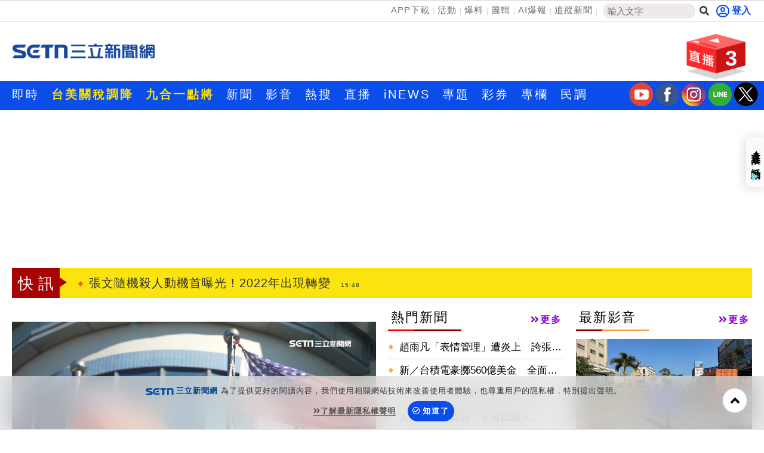

--- FILE ---
content_type: text/html; charset=utf-8
request_url: https://www.setn.com/?ProjectID=10398&PhotoID=4534096
body_size: 34748
content:


<!DOCTYPE html PUBLIC "-//W3C//DTD XHTML 1.0 Transitional//EN" "http://www.w3.org/TR/xhtml1/DTD/xhtml1-transitional.dtd">
<html xmlns="http://www.w3.org/1999/xhtml" dir="ltr" lang="zh-Hant" xmlns:og="http://opengraphprotocol.org/schema/" xmlns:fb="http://ogp.me/ns/fb#" itemtype="http://schema.org/">
<head id="Head1">
<title>
	三立新聞網 SETN.com | 讓世界看見台灣的美好
</title>
<link hreflang="zh-Hant" href="https://www.setn.com" />
<link rel="alternate" href="https://www.setn.com/m/" media="only screen and (max-width: 640px)" />
<meta name="news_keywords" itemprop="keywords" content="三立,三立新聞,三立新聞網,SETN.com,SETN,三立新聞台,三立iNEWS,94要客訴,立院榮譽顧問,祝你健康,娛樂星聞,三立獨家,三立大論壇,新聞幕後" />
<meta http-equiv="X-UA-Compatible" content="IE=edge" />
<link rel="canonical" href="https://www.setn.com" />
<meta name="description" content="《SETN三立新聞網》台灣首創將電視、數位、AI完美融合的網路新聞平台，整合每日國內外重大新聞，政治剖析、國際局勢、社會聚焦、娛樂八卦及三立新聞台與三立iNEWS新聞的節目精華內容，為網友解析趨勢，提供多樣觀點。" />
<meta name="keywords" content="三立,三立新聞,三立新聞網,SETN.com,SETN,三立新聞台,三立iNEWS,94要客訴,立院榮譽顧問,祝你健康,娛樂星聞,三立獨家,三立大論壇,新聞幕後" />
<meta property="og:title" content="三立新聞網 SETN.com | 讓世界看見台灣的美好" />
<meta property="og:description" content="《SETN三立新聞網》台灣首創將電視、數位、AI完美融合的網路新聞平台，整合每日國內外重大新聞，政治剖析、國際局勢、社會聚焦、娛樂八卦及三立新聞台與三立iNEWS新聞的節目精華內容，為網友解析趨勢，提供多樣觀點。" />
<meta property="og:url" content="https://www.setn.com" />
<meta property="og:image" content="https://attach.setn.com/images/setn_1200x676_20250103.png" />
<meta property="og:type" content="website" />
<meta name="robots" content="max-image-preview:large" />
<meta name="viewport" content="width=device-width, initial-scale=1" />
<meta http-equiv="content-language" content="zh-Hant-TW" />
<meta http-equiv="Content-Type" content="text/html; charset=utf-8" />
<meta name="medium" content="news" />
<meta http-equiv="Pragma" content="no-cache" />
<meta http-equiv="cache-control" content="no-cache" />
<meta http-equiv="expires" content="0" />
<meta name="expires" content="tue, 01 Jun 2010 19:45:00 GMT" />
<meta name="expires" content="0" />
<meta property="fb:admins" content="100005669711362" />
<meta property="fb:app_id" content="1385360291698338" />
<meta name="google-site-verification" content="CC9OnQZE8MFJQ0aMO9KwKJMFyseXRZ4OnjKacPpVG9o" />
<meta name="application-name" content="三立新聞網" />
<meta property="og:site_name" name="application-name" content="三立新聞網" />
<link rel="shortcut icon" href="favicon.ico" />
<link href="https://plus.google.com/+SetnewsNet2013/posts" rel="publisher" />


    <script src="/js/CookieUtil.js" type="text/javascript"></script>


    <!-- Prebid Javascript
    <script src="//ads.rubiconproject.com/prebid/16934_prod.js" async="true"></script>-->
    <!-- Begin comScore Tag -->
    <script type="text/javascript">
        var _comscore = _comscore || [];
        _comscore.push({
            c1: "2", c2: "20617561",
            options: {
                enableFirstPartyCookie: true
            }
         });
        (function () {
            var s = document.createElement("script"), el = document.getElementsByTagName("script")[0]; s.async = true;
            s.src = (document.location.protocol == "https:" ? "https://sb" : "http://b") + ".scorecardresearch.com/cs/20617561/beacon.js";
            el.parentNode.insertBefore(s, el);
        })();
    </script>
    <!-- End comScore Tag -->
    <!-- GAID *.setn.com-->
    <script type="text/javascript">
        var setn_visitor_id = '';
        var setn_ga_id = '';
        try {
            setn_ga_id = getCookie("_ga");
            if (setn_ga_id.length > 0) {
                //setn_visitor_id 設定為 GAID For 大數據使用
                setn_visitor_id = setn_ga_id.substring(6);
            }
        }
        catch (ex) { }
    </script>
    <!-- End GAID -->
    
    <!-- 禾多推播 Tag -->
    <script type="text/javascript">
        window.AviviD = window.AviviD || { settings: {}, status: {} };
        AviviD.web_id = "setn";
        AviviD.category_id = "20180709000001";
        AviviD.tracking_platform = 'likr';
        (function (w, d, s, l, i) {
            w[l] = w[l] || [];
            w[l].push({ 'gtm.start': new Date().getTime(), event: 'gtm.js' }); var f = d.getElementsByTagName(s)[0], j = d.createElement(s), dl = l != 'dataLayer' ? '&l=' + l : ''; j.async = true; j.src = 'https://www.googletagmanager.com/gtm.js?id=' + i + dl + '&timestamp=' + new Date().getTime(); f.parentNode.insertBefore(j, f);
        })(window, document, 'script', 'dataLayer', 'GTM-W9F4QDN');
        (function (w, d, s, l, i) {
            w[l] = w[l] || [];
            w[l].push({ 'gtm.start': new Date().getTime(), event: 'gtm.js' });
            var f = d.getElementsByTagName(s)[0], j = d.createElement(s), dl = l != 'dataLayer' ? '&l=' + l : '';
            j.async = true;
            j.src = 'https://www.googletagmanager.com/gtm.js?id=' + i + dl + '&timestamp=' + new Date().getTime();
            f.parentNode.insertBefore(j, f);
        })(window, document, 'script', 'dataLayer', 'GTM-MKB8VFG');
    </script>
    <!-- End 禾多推播 Tag -->

    <script type='text/javascript'>
        var googletag = googletag || {};
        googletag.cmd = googletag.cmd || [];
        (function () {
            var gads = document.createElement('script');
            gads.async = true;
            gads.type = 'text/javascript';
            var useSSL = 'https:' == document.location.protocol;
            gads.src = (useSSL ? 'https:' : 'http:') +
                '//www.googletagservices.com/tag/js/gpt.js';
            var node = document.getElementsByTagName('script')[0];
            node.parentNode.insertBefore(gads, node);
        })();

    </script>



    <script src="https://ajax.googleapis.com/ajax/libs/jquery/3.4.1/jquery.min.js" type="text/javascript"></script>
    <script type="text/javascript" src="/js/imgLazyload.js"></script>


    <!-- appier-->
    <script type='text/javascript' src="//apn.c.appier.net/pb/0wHT9JDiP3SORJx/pb.js?haid=WtM9feNH"></script>

    <!-- Google Fonts -->
    
<link href="https://fonts.googleapis.com/css?family=Roboto+Condensed" rel="stylesheet" type="text/css" />
<link href="https://fonts.googleapis.com/css?family=Comfortaa" rel="stylesheet" />


    <!-- Bootstrap -->
    
<link href="/resources/bootstrap3.3/css/bootstrap.min.css" rel="stylesheet" />

    
    <!-- Font Awesome -->
    
<link href="https://use.fontawesome.com/releases/v5.15.4/css/all.css" rel="stylesheet" />

    
    
    
<script type='text/javascript'>
    googletag.cmd.push(function () {

     
        googletag.defineSlot('/21685920852/setnews_home_300x250_RB', [300, 250], 'div-gpt-ad-1388914794747-0').addService(googletag.pubads());
        googletag.defineSlot('/21685920852/setnews_home_300x250_RM', [300, 250], 'div-gpt-ad-1388914794747-1').addService(googletag.pubads());
        googletag.defineSlot('/21685920852/setnews_home_300X600_RB', [300, 600], 'div-gpt-ad-1388914794747-2').addService(googletag.pubads());
        googletag.defineSlot('/21685920852/setnews_home_650x190', [650, 190], 'div-gpt-ad-1388914794747-3').addService(googletag.pubads());
     


        googletag.pubads().enableSingleRequest();
        googletag.enableServices();
    });
</script>

    <link href="/css/default?v=smeBZ1kXdE80915tKJpo8eOu_rLXq_JaSgyqyWnGgCc1" rel="stylesheet"/>

    
    <style type="text/css">
        /*div.ui-datepicker {
            font-size: 10px;
        }*/

        .hotPhotos {
            margin: 20px auto;
            border: 1px solid #CCCCCC;
        }

        .live-panel, .hotPhotoContent {
            border-bottom: 1px dashed #CCCCCC;
        }

        .modal-content {
            -webkit-box-shadow: 0 0 0 rgba(0,0,0,0);
            box-shadow: 0 0 0 rgba(0,0,0,0);
            border: 0;
        }
    </style>

    <script>
        dataLayer = [{ 'user_id': null, 'pagetype': 'homepage' }];
    </script>


        
<link href="/css/animate.css" rel="stylesheet" />
<link href="/css/keyclock.css" rel="stylesheet" />



    <!-- Google Tag Manager -->
    <script type="text/javascript">(function (w, d, s, l, i) {
            w[l] = w[l] || []; w[l].push({
                'gtm.start':
                    new Date().getTime(), event: 'gtm.js'
            }); var f = d.getElementsByTagName(s)[0],
                j = d.createElement(s), dl = l != 'dataLayer' ? '&l=' + l : ''; j.async = true; j.src =
                    'https://www.googletagmanager.com/gtm.js?id=' + i + dl; f.parentNode.insertBefore(j, f);
        })(window, document, 'script', 'dataLayer', 'GTM-NZ3723M');</script>
    <!-- End Google Tag Manager -->

    <style type="text/css">
        img.lazy:not(.transparent) {
            background: url(https://attach.setn.com/newsimages/Default/Working-XL.jpg);
            background-size: cover;
            background-position: center;
        }
    </style>

    <script type='text/javascript'>
        var tagtoo_advertiser_id = 2851;
        var tagtoo_ga = document.createElement('script');
        tagtoo_ga.type = 'text/javascript';
        tagtoo_ga.async = true;
        tagtoo_ga.src = '//ad.tagtoo.co/media/ad/track.js';
        var tagtoo_s = document.getElementsByTagName('script')[0];
        tagtoo_s.parentNode.insertBefore(tagtoo_ga, tagtoo_s);
    </script>

    


</head>
<body>
    <!-- Google Tag Manager (noscript) -->
    <noscript>
        <iframe src="https://www.googletagmanager.com/ns.html?id=GTM-NZ3723M"
            height="0" width="0" style="display: none; visibility: hidden"></iframe>
    </noscript>
    <!-- End Google Tag Manager (noscript) -->
    <div id="fb-root"></div>


    

    <div class="heder-area-ad">
        <div class="container">

            
        </div>
    </div>


    

<!--new header-->
<div class="web-allarea hidden-print">
    <div class="header-area">


        <div class="container">
            <div class="row">
                <div class="col-md-12 headerTopLay">
                    <div class="header-right">
                        <ul>
                            <li><a href="https://acts.setn.com/event/2024newsapp/" target="_blank">APP下載</a></li><li><a href="https://www.setn.com/activity.aspx?utm_medium=menu&utm_campaign=activity" target="_blank">活動</a></li><li><a href="https://www.setn.com/TellMe.aspx?dtype=1" target="_blank">爆料</a></li><li><a href="https://www.setn.com/photocatalog.aspx" target="_blank">圖輯</a></li><li><a href="https://idata.setn.com/?utm_source=setn.com&utm_medium=idata&utm_campaign=idata" target="_blank">AI爆報</a></li><li><a href="https://news.google.com/publications/CAAqBwgKMJ-39Aow8Z6gAw?hl=zh-TW&gl=TW&ceid=TW%3Azh-Hant" target="_blank">追蹤新聞</a></li>
                            <li class="search-area">
                                <input id="keyword" name="textfield" type="text" autocomplete="off" placeholder="輸入文字" size="15" /><button id="btnSearch" onclick="HeadSearch();" class="social-button search" aria-label="搜尋"><i class="fas fa-search"></i></button>
                            </li>

                        </ul>
                    </div>
                    <div class="header-left">
                        
                                <div id="user-login" class="loginBox loginBox-lay-inline" data-placement="bottom">
                             

                            <div class="hidden">
                                <iframe src="https://oauth.setn.com/auth/realms/SETGroup/loginstatus/login-check-iframe.html" id="myframe" style="display: none;"></iframe>
                            </div>
                        </div>

                        

                        
                    </div>
                </div>
            </div>
        </div>
    </div>
    <!-- End header area -->
    


    <header id="header" class="top-branding-area" style="background-color:#ffffff;">
        <div class="container">
            <div class="row">
                <div class="col-sm-4">
                    <div class="logo">
                        <a href="/">
                            <img src="https://attach.setn.com/images/2024LOGO_600x245_B.png" alt="SET三立新聞網" width="242" height="99"></a>
                    </div>
                </div>
                <div class="col-sm-5 hidden-print">
                    <div class="top-ad01">
                        
                        <!--Header區域 480x100-->
                        
                    </div>
                </div>
                <!--Live 區域 -->
                <div class="col-sm-3 hidden-print">
                    <div class="header-top-right">
                        <div class="dropdown">
                            <a class="dropdown-toggle" data-toggle="dropdown" href="#">
                                <div class="header-live-area floating img-ratio-120x83">
                                    <div class="header-live-word">3</div>
                                    <img src="/images/onair-2.png"  width="120" height="83" alt="">
                                </div>
                            </a>
                            <ul class="dropdown-menu bounceIn">
                                
                                <li><a href="https://acts.setn.com/event/ilottery/" target="_blank"><span class="glyphicon glyphicon-play-circle pull-left"></span>台灣彩券開獎直播中</a></li>
                                <li class="divider"></li>
                                
                                <li><a href="https://live.setn.com/Live/691" target="_blank"><span class="glyphicon glyphicon-play-circle pull-left"></span>三立iNEWS新聞台線上直播</a></li>
                                <li class="divider"></li>
                                
                                <li><a href="https://live.setn.com/Live/358" target="_blank"><span class="glyphicon glyphicon-play-circle pull-left"></span>LIVE三立+24小時直播</a></li>
                                <li class="divider"></li>
                                
                            </ul>
                        </div>
                    </div>

                </div>
            </div>
        </div>
    </header>
    <!-- End site branding area -->
    <!-- top nav bar-->
    
<div class="mainmenu-area hidden-print" id="mainMenu">
    <div class="container">
        <div class="row">
            
            
                <!--Top nav left-->
                <div class="nav navbar-nav" id="menuNav">
                    <ul class="MenuList">
                        
                        <li class="mainMenu" data-id="204">
                            <a href="/viewall.aspx"   >即時</a>
                            

                        </li>
                        
                        <li class="mainMenu" data-id="912">
                            <a href="https://www.setn.com/Klist.aspx?ProjectID=9446"  style="color: #ffe200; font-weight: bold;" >台美關稅調降</a>
                            

                        </li>
                        
                        <li class="mainMenu" data-id="924">
                            <a href="https://www.setn.com/Klist.aspx?ProjectID=10712"  style="color: #ffe200; font-weight: bold;" >九合一點將</a>
                            

                        </li>
                        
                        <li class="mainMenu" data-id="207">
                            <a href="/"   >新聞</a>
                            
                            <div class="top-second-nav">
                                <div class="top-second-nav-out">
                                        <ul class="MenuList container subMenu">
                                        
                                            <li class="subMenuItem" data-mainid="207"><a class="smoothScroll"  href="https://www.setn.com/viewall.aspx?pagegroupid=0&utm_source=setn.com&utm_medium=menu&utm_campaign=hotnews" >熱門</a></li>
                                            
                                            <li class="subMenuItem" data-mainid="207"><a class="smoothScroll"  href="/catalog.aspx?pagegroupid=6" >政治</a></li>
                                            
                                            <li class="subMenuItem" data-mainid="207"><a class="smoothScroll"  href="/catalog.aspx?pagegroupid=41" >社會</a></li>
                                            
                                            <li class="subMenuItem" data-mainid="207"><a class="smoothScroll"  href="https://star.setn.com" >娛樂</a></li>
                                            
                                            <li class="subMenuItem" data-mainid="207"><a class="smoothScroll"  href="/catalog.aspx?pagegroupid=4" >生活</a></li>
                                            
                                            <li class="subMenuItem" data-mainid="207"><a class="smoothScroll"  href="https://odd.setn.com/viewall/" >新奇</a></li>
                                            
                                            <li class="subMenuItem" data-mainid="207"><a class="smoothScroll"  href="https://health.setn.com/" >健康</a></li>
                                            
                                            <li class="subMenuItem" data-mainid="207"><a class="smoothScroll"  href="/catalog.aspx?pagegroupid=5" >國際</a></li>
                                            
                                            <li class="subMenuItem" data-mainid="207"><a class="smoothScroll"  href="/catalog.aspx?pagegroupid=68" >兩岸</a></li>
                                            
                                            <li class="subMenuItem" data-mainid="207"><a class="smoothScroll"  href="/sports.aspx" >運動</a></li>
                                            
                                            <li class="subMenuItem" data-mainid="207"><a class="smoothScroll"  href="/catalog.aspx?pagegroupid=2" >財經</a></li>
                                            
                                            <li class="subMenuItem" data-mainid="207"><a class="smoothScroll"  href="https://fuhouse.setn.com" >房產</a></li>
                                            
                                            <li class="subMenuItem" data-mainid="207"><a class="smoothScroll"  href="/catalog.aspx?pagegroupid=50" >旅遊</a></li>
                                            
                                            <li class="subMenuItem" data-mainid="207"><a class="smoothScroll"  href="/catalog.aspx?pagegroupid=7" >科技</a></li>
                                            
                                            <li class="subMenuItem" data-mainid="207"><a class="smoothScroll"  href="/catalog.aspx?pagegroupid=12" >汽車</a></li>
                                            
                                            <li class="subMenuItem" data-mainid="207"><a class="smoothScroll"  href="https://esport.setn.com?utm_source=setn.com&utm_medium=esport&utm_campaign=esport" target="_blank">遊戲</a></li>
                                            
                                            <li class="subMenuItem" data-mainid="207"><a class="smoothScroll"  href="https://www.setn.com/project.aspx?projectid=9909" >ESG</a></li>
                                            
                                        </ul>
                                </div>
                            </div>
                            

                        </li>
                        
                        <li class="mainMenu" data-id="205">
                            <a href="/videos.aspx"   >影音</a>
                            
                            <div class="top-second-nav">
                                <div class="top-second-nav-out">
                                        <ul class="MenuList container subMenu">
                                        
                                            <li class="subMenuItem" data-mainid="205"><a class="smoothScroll"  href="/videos.aspx" >總覽</a></li>
                                            
                                            <li class="subMenuItem" data-mainid="205"><a class="smoothScroll"  href="/videonews.aspx?listgroupname=politics" >政論</a></li>
                                            
                                            <li class="subMenuItem" data-mainid="205"><a class="smoothScroll"  href="/videonews.aspx?listgroupname=newsprog" >節目</a></li>
                                            
                                        </ul>
                                </div>
                            </div>
                            

                        </li>
                        
                        <li class="mainMenu" data-id="703">
                            <a href="/topic"   >熱搜</a>
                            

                        </li>
                        
                        <li class="mainMenu" data-id="220">
                            <a href="//live.setn.com/" target="_blank"  >直播</a>
                            

                        </li>
                        
                        <li class="mainMenu" data-id="889">
                            <a href="https://inews.setn.com/" target="_blank"  >iNEWS</a>
                            

                        </li>
                        
                        <li class="mainMenu" data-id="217">
                            <a href="/plist.aspx?pagegroupid=1&pagetype=6"   >專題</a>
                            
                            <div class="top-second-nav">
                                <div class="top-second-nav-out">
                                        <ul class="MenuList container subMenu">
                                        
                                            <li class="subMenuItem" data-mainid="217"><a class="smoothScroll"  href="/Plist.aspx" >總覽</a></li>
                                            
                                            <li class="subMenuItem" data-mainid="217"><a class="smoothScroll"  href="/Plist.aspx?PageGroupID=53" >特企</a></li>
                                            
                                            <li class="subMenuItem" data-mainid="217"><a class="smoothScroll"  href="/Plist.aspx?ptype=1" >專頁</a></li>
                                            
                                            <li class="subMenuItem" data-mainid="217"><a class="smoothScroll"  href="/plist.aspx?ptype=3" >大事件</a></li>
                                            
                                        </ul>
                                </div>
                            </div>
                            

                        </li>
                        
                        <li class="mainMenu" data-id="845">
                            <a href="https://acts.setn.com/event/ilottery/" target="_blank"  >彩券</a>
                            

                        </li>
                        
                        <li class="mainMenu" data-id="218">
                            <a href="https://www.setn.com/column/"   >專欄</a>
                            

                        </li>
                        
                        <li class="mainMenu" data-id="219">
                            <a href="/votelist.aspx"   >民調</a>
                            

                        </li>
                        
                    </ul>
                </div>

                <ul class="social-media-icon" style="float: right; padding-top:2px">
                    <li>
                        <a href="https://bit.ly/2Vpm8YA" target="_blank" aria-label="三立新聞youtube"><i class="youtube"></i></a>
                    </li>
                    <li>
                        <a href="https://bit.ly/3ardjBG" target="_blank" aria-label="三立新聞fb"><i class="fb"></i></a>
                    </li>
                    <li>
                        <a href="https://bit.ly/2SLNPLF" target="_blank" aria-label="三立新聞ig"><i class="ig"></i></a>
                    </li>
                    <li>
                        <a href="https://line.me/ti/p/%40setn" target="_blank" aria-label="三立新聞line"><i class="line"></i></a>
                    </li>
                    <li>
                        <a href="http://bit.ly/2SvzPFp" target="_blank" aria-label="三立新聞twitter"><i class="twitter"></i></a>
                    </li>
                </ul>
        </div>
    </div>
</div>
<div class="menuH"></div>

    <!--new header end-->

    
    


</div>
<script>
    $(document).ready(function () {
        $("#keyword")
            .keyup(function (e) {
                if ($(this).is(":focus")) {
                    var code = e.keyCode || e.which;
                    if (code == 13) {
                        HeadSearch();
                        return false;
                    }
                }

                try {
                    searchAutoComplete('keyword', 2, 2, null, false, HeadSearch);
                }
                catch (e) {
                }
            })
            .focus(function () {
                try {
                    searchAutoComplete('keyword', 2, 2, null, false, HeadSearch);
                }
                catch (e) {
                }
            });


        
    });

    function HeadSearch() {
        //window.location.href = "search.aspx?q=" + $("#keyword").val() + "&r=0";
        window.location.href = "search.aspx?kw=" + $("#keyword").val() + "&r=0";
        return false;
    }
</script>



    <form method="post" action="./" id="aspnetForm">
<input type="hidden" name="__VIEWSTATE" id="__VIEWSTATE" value="i++Tpq85MUwMHxAbCzhimknEBMUP3oXbe9kAQroJ5M8ErV0fx3KLvUEUBMNF/qrtJ6Jok6kkpTclHsBWaGfkwlo3Fr1Vh2f8RISduQXhrVY=" />

<input type="hidden" name="__VIEWSTATEGENERATOR" id="__VIEWSTATEGENERATOR" value="CA0B0334" />
        <div class="container-fluid maintop-area hidden-print">
            <div class="container">

                
                <div class="row">
                    <div class="col-md-12">
                        <div class="text-center">
                            
                            

<div id="bar_ad" class="meta_ad">
    <div id="divBanner"></div>
</div>



<script type="text/javascript">

    $(document).ready(function () {
    var custTagIdUrl = "";
        try {
            if (customtagid != null && customtagid != "") {
                custTagIdUrl = "?customtagid=" + customtagid;
            }
        }
        catch (ex) {
        }

        var para = [{ plate: '/21685920852/setn_masthead_all', size: [[970, 250]], id: 'div-gpt-ad-divBanner-0', area: 'divBanner', marginTop: 0 }];
        GetFlowAD("https://ad.setn.com/Ads/AdIsShow/SETN/top_header_setn" + custTagIdUrl, para, "divBanner");

    });
</script>


                            
                            
                        </div>
                    </div>
                </div>
                
                
                <div class="row">
                    

<div class="col-md-12 col-sm-12">
    <div class="news-flash-area">
        <div class="breaking_news">快訊</div>
        <div class="news-flash-list">
            <div id="owl-news-flash" class="owl-carousel owl-theme">
                
                <div class="item">
                    <a href="/News.aspx?NewsID=1781501"  pl='新聞快訊'>李西河將退休　蔣萬安：新人選尚未有消息
                        <time class="news-flash-date">15:51</time></a>
                </div>
                
                <div class="item">
                    <a href="/News.aspx?NewsID=1781504"  pl='新聞快訊'>沒有要O眼榨汁　我是小生：是多沒幽默感
                        <time class="news-flash-date">15:50</time></a>
                </div>
                
                <div class="item">
                    <a href="/News.aspx?NewsID=1781459"  pl='新聞快訊'>他勸別再買UNIQLO「5類單品」！改買這些
                        <time class="news-flash-date">15:49</time></a>
                </div>
                
                <div class="item">
                    <a href="/News.aspx?NewsID=1781496"  pl='新聞快訊'>張文隨機殺人動機首曝光！2022年出現轉變
                        <time class="news-flash-date">15:48</time></a>
                </div>
                
                <div class="item">
                    <a href="/News.aspx?NewsID=1781498"  pl='新聞快訊'>「全台第二大湯包」進駐南港LaLaport！
                        <time class="news-flash-date">15:46</time></a>
                </div>
                
                <div class="item">
                    <a href="/News.aspx?NewsID=1781503"  pl='新聞快訊'>新／北捷又傳亮刀事件　車廂乘客四散驚逃
                        <time class="news-flash-date">15:44</time></a>
                </div>
                
                <div class="item">
                    <a href="/News.aspx?NewsID=1781262"  pl='新聞快訊'>老闆PO影片公審客人！律師曝「嚴重下場」
                        <time class="news-flash-date">15:44</time></a>
                </div>
                
                <div class="item">
                    <a href="/News.aspx?NewsID=1781495"  pl='新聞快訊'>感謝林俊憲力挺　陳亭妃秒約立院當面請益
                        <time class="news-flash-date">15:43</time></a>
                </div>
                
                <div class="item">
                    <a href="/News.aspx?NewsID=1781421"  pl='新聞快訊'>邊佑錫遭黑粉「病態攻擊」！公司怒告回擊
                        <time class="news-flash-date">15:42</time></a>
                </div>
                
                <div class="item">
                    <a href="/News.aspx?NewsID=1781458"  pl='新聞快訊'>一鍵脫衣引爆全球怒火　Grok不敵壓力喊卡
                        <time class="news-flash-date">15:39</time></a>
                </div>
                
                <div class="item">
                    <a href="/News.aspx?NewsID=1781450"  pl='新聞快訊'>「借竅驅魔」打死女信徒　2審逆轉改判7年
                        <time class="news-flash-date">15:37</time></a>
                </div>
                
                <div class="item">
                    <a href="/News.aspx?NewsID=1781464"  pl='新聞快訊'>大寒陰邪之日！5招養生旺運「6禁忌」別犯
                        <time class="news-flash-date">15:37</time></a>
                </div>
                
                <div class="item">
                    <a href="/News.aspx?NewsID=1781493"  pl='新聞快訊'>新／1號颱風洛鞍生成　最新路徑大迴轉
                        <time class="news-flash-date">15:37</time></a>
                </div>
                
                <div class="item">
                    <a href="/News.aspx?NewsID=1781490"  pl='新聞快訊'>不只軍購　AIT：美國願支持台灣「這1事」
                        <time class="news-flash-date">15:36</time></a>
                </div>
                
                <div class="item">
                    <a href="/News.aspx?NewsID=1781477"  pl='新聞快訊'>周湯豪成都場被迫延期　親吐：無法上舞台
                        <time class="news-flash-date">15:35</time></a>
                </div>
                
                <div class="item">
                    <a href="/News.aspx?NewsID=1781417"  pl='新聞快訊'>中國人好孤獨！APP問「你死了嗎」竟爆紅
                        <time class="news-flash-date">15:34</time></a>
                </div>
                
                <div class="item">
                    <a href="/News.aspx?NewsID=1781492"  pl='新聞快訊'>藍扯賴瑞隆「新潮流傀儡」！他們反擊了
                        <time class="news-flash-date">15:33</time></a>
                </div>
                
                <div class="item">
                    <a href="/News.aspx?NewsID=1781488"  pl='新聞快訊'>館長直播喊冤！網嗆「一路好走」
                        <time class="news-flash-date">15:31</time></a>
                </div>
                
                <div class="item">
                    <a href="/News.aspx?NewsID=1781489"  pl='新聞快訊'>張文隨機殺人釀4死11傷　犯案過程曝光
                        <time class="news-flash-date">15:29</time></a>
                </div>
                
                <div class="item">
                    <a href="/News.aspx?NewsID=1781486"  pl='新聞快訊'>女優爆6年沒性生活約砲名人　私訊對話曝
                        <time class="news-flash-date">15:28</time></a>
                </div>
                
                <div class="item">
                    <a href="https://acts.setn.com/event/ilottery/"  pl='新聞快訊'>台灣彩券開獎直播中
                        <time class="news-flash-date">20:31</time></a>
                </div>
                
                <div class="item">
                    <a href="/News.aspx?NewsID=1781033"  pl='新聞快訊'>別再死背英文！右腦圖像法15分鐘無痛學會
                        <time class="news-flash-date">11:00</time></a>
                </div>
                
            </div>
        </div>
    </div>
</div>



                </div>
            </div>
        </div>

        
    <p id="waterfall-pgId" style="display: none">1</p>
    <h1 style="display: none;">三立新聞網 SETN.COM | 一網能知天下事  一鍵開啟新視野</h1>
    <div class="container-fluid maintop-area">
        <div class="container">
            <div class="row bottom-buffer">
                <!--首頁上方輪播區域-->
                <div class="col-lg-6 col-md-8 col-sm-12 top-slider">
                    <!--- 4.頭條新聞 Tony Modify on 2013/07/30-->
                    

<div class="focus_news">
    <div id="edm_block">
        <div id="owl-demo" class="owl-carousel owl-theme">
            
            <div class="item captionImg">
                <a class="gt" pa="首頁" pl="焦點新聞輪播" href="/News.aspx?NewsID=1781503" aria-label="新／北捷又傳亮刀事件　車廂乘客四散驚逃">
                    <img class="owl-lazy" data-src="https://attach.setn.com/newsimages/2023/07/06/4228865-PH.jpg" onerror="this.src='https://attach.setn.com/newsimages/Default/Working-PH.jpg'" alt="" /></a>
                <div class="captionText">
                    <a class="gt" pa="PC首頁" pl="焦點新聞輪播" href="/News.aspx?NewsID=1781503">
                        <strong>新／北捷又傳亮刀事件　車廂乘客四散驚逃</strong>
                    </a>
                </div>
            </div>
            
            <div class="item captionImg">
                <a class="gt" pa="首頁" pl="焦點新聞輪播" href="/News.aspx?NewsID=1781493" aria-label="新／1號颱風洛鞍生成　最新路徑大迴轉">
                    <img class="owl-lazy" data-src="https://attach.setn.com/newsimages/2026/01/15/5420650-PH.jpg" onerror="this.src='https://attach.setn.com/newsimages/Default/Working-PH.jpg'" alt="" /></a>
                <div class="captionText">
                    <a class="gt" pa="PC首頁" pl="焦點新聞輪播" href="/News.aspx?NewsID=1781493">
                        <strong>新／1號颱風洛鞍生成　最新路徑大迴轉</strong>
                    </a>
                </div>
            </div>
            
            <div class="item captionImg">
                <a class="gt" pa="首頁" pl="焦點新聞輪播" href="/News.aspx?NewsID=1781489" aria-label="張文隨機殺人釀4死11傷　犯案過程曝光">
                    <img class="owl-lazy" data-src="https://attach.setn.com/newsimages/2025/12/20/5390528-PH.jpg" onerror="this.src='https://attach.setn.com/newsimages/Default/Working-PH.jpg'" alt="" /></a>
                <div class="captionText">
                    <a class="gt" pa="PC首頁" pl="焦點新聞輪播" href="/News.aspx?NewsID=1781489">
                        <strong>張文隨機殺人釀4死11傷　犯案過程曝光</strong>
                    </a>
                </div>
            </div>
            
            <div class="item captionImg">
                <a class="gt" pa="首頁" pl="焦點新聞輪播" href="/News.aspx?NewsID=1781490" aria-label="不只軍購　AIT：美國願支持台灣「這1事」">
                    <img class="owl-lazy" data-src="https://attach.setn.com/newsimages/2021/04/11/3105824-PH.jpg" onerror="this.src='https://attach.setn.com/newsimages/Default/Working-PH.jpg'" alt="" /></a>
                <div class="captionText">
                    <a class="gt" pa="PC首頁" pl="焦點新聞輪播" href="/News.aspx?NewsID=1781490">
                        <strong>不只軍購　AIT：美國願支持台灣「這1事」</strong>
                    </a>
                </div>
            </div>
            
            <div class="item captionImg">
                <a class="gt" pa="首頁" pl="焦點新聞輪播" href="/News.aspx?NewsID=1781483" aria-label="新／不怕英特爾競爭　台積電「敵人」現身">
                    <img class="owl-lazy" data-src="https://attach.setn.com/newsimages/2026/01/09/5413670-PH.jpg" onerror="this.src='https://attach.setn.com/newsimages/Default/Working-PH.jpg'" alt="" /></a>
                <div class="captionText">
                    <a class="gt" pa="PC首頁" pl="焦點新聞輪播" href="/News.aspx?NewsID=1781483">
                        <strong>新／不怕英特爾競爭　台積電「敵人」現身</strong>
                    </a>
                </div>
            </div>
            
            <div class="item captionImg">
                <a class="gt" pa="首頁" pl="焦點新聞輪播" href="/News.aspx?NewsID=1781447" aria-label="新／最後一刻喊卡！川普取消對伊朗動武">
                    <img class="owl-lazy" data-src="https://attach.setn.com/newsimages/2025/07/04/5176264-PH.jpg" onerror="this.src='https://attach.setn.com/newsimages/Default/Working-PH.jpg'" alt="" /></a>
                <div class="captionText">
                    <a class="gt" pa="PC首頁" pl="焦點新聞輪播" href="/News.aspx?NewsID=1781447">
                        <strong>新／最後一刻喊卡！川普取消對伊朗動武</strong>
                    </a>
                </div>
            </div>
            
            <div class="item captionImg">
                <a class="gt" pa="首頁" pl="焦點新聞輪播" href="/News.aspx?NewsID=1781470" aria-label="2026爭取當台北市母雞？沈伯洋表態了">
                    <img class="owl-lazy" data-src="https://attach.setn.com/newsimages/2026/01/09/5414088-PH.jpg" onerror="this.src='https://attach.setn.com/newsimages/Default/Working-PH.jpg'" alt="" /></a>
                <div class="captionText">
                    <a class="gt" pa="PC首頁" pl="焦點新聞輪播" href="/News.aspx?NewsID=1781470">
                        <strong>2026爭取當台北市母雞？沈伯洋表態了</strong>
                    </a>
                </div>
            </div>
            
            <div class="item captionImg">
                <a class="gt" pa="首頁" pl="焦點新聞輪播" href="/News.aspx?NewsID=1781468" aria-label="羅智強嗆卓榮泰菜瓜布院長　黃帝穎回這句">
                    <img class="owl-lazy" data-src="https://attach.setn.com/newsimages/2026/01/15/5420571-PH.jpg" onerror="this.src='https://attach.setn.com/newsimages/Default/Working-PH.jpg'" alt="" /></a>
                <div class="captionText">
                    <a class="gt" pa="PC首頁" pl="焦點新聞輪播" href="/News.aspx?NewsID=1781468">
                        <strong>羅智強嗆卓榮泰菜瓜布院長　黃帝穎回這句</strong>
                    </a>
                </div>
            </div>
            
            <div class="item captionImg">
                <a class="gt" pa="首頁" pl="焦點新聞輪播" href="/News.aspx?NewsID=1781433" aria-label="啦啦隊女神送原廠發現定位器　經紀人發聲">
                    <img class="owl-lazy" data-src="https://attach.setn.com/newsimages/2026/01/15/5419922-PH.jpg" onerror="this.src='https://attach.setn.com/newsimages/Default/Working-PH.jpg'" alt="" /></a>
                <div class="captionText">
                    <a class="gt" pa="PC首頁" pl="焦點新聞輪播" href="/News.aspx?NewsID=1781433">
                        <strong>啦啦隊女神送原廠發現定位器　經紀人發聲</strong>
                    </a>
                </div>
            </div>
            
            <div class="item captionImg">
                <a class="gt" pa="首頁" pl="焦點新聞輪播" href="/News.aspx?NewsID=1781278" aria-label="赴泰旅遊禁帶「1餅乾」回台　最高罰100萬">
                    <img class="owl-lazy" data-src="https://attach.setn.com/newsimages/2022/10/11/3865373-PH.jpg" onerror="this.src='https://attach.setn.com/newsimages/Default/Working-PH.jpg'" alt="" /></a>
                <div class="captionText">
                    <a class="gt" pa="PC首頁" pl="焦點新聞輪播" href="/News.aspx?NewsID=1781278">
                        <strong>赴泰旅遊禁帶「1餅乾」回台　最高罰100萬</strong>
                    </a>
                </div>
            </div>
            
            <div class="item captionImg">
                <a class="gt" pa="首頁" pl="焦點新聞輪播" href="/News.aspx?NewsID=1781384" aria-label="台南市長藍綠對決　陳亭妃謝龍介學經歷PK">
                    <img class="owl-lazy" data-src="https://attach.setn.com/newsimages/2026/01/15/5420273-PH.jpg" onerror="this.src='https://attach.setn.com/newsimages/Default/Working-PH.jpg'" alt="" /></a>
                <div class="captionText">
                    <a class="gt" pa="PC首頁" pl="焦點新聞輪播" href="/News.aspx?NewsID=1781384">
                        <strong>台南市長藍綠對決　陳亭妃謝龍介學經歷PK</strong>
                    </a>
                </div>
            </div>
            
            <div class="item captionImg">
                <a class="gt" pa="首頁" pl="焦點新聞輪播" href="/News.aspx?NewsID=1781428" aria-label="政府發錢！「還沒出生」也有　45萬人受惠">
                    <img class="owl-lazy" data-src="https://attach.setn.com/newsimages/2025/12/08/5374881-PH.jpg" onerror="this.src='https://attach.setn.com/newsimages/Default/Working-PH.jpg'" alt="" /></a>
                <div class="captionText">
                    <a class="gt" pa="PC首頁" pl="焦點新聞輪播" href="/News.aspx?NewsID=1781428">
                        <strong>政府發錢！「還沒出生」也有　45萬人受惠</strong>
                    </a>
                </div>
            </div>
            
            <div class="item captionImg">
                <a class="gt" pa="首頁" pl="焦點新聞輪播" href="/News.aspx?NewsID=1781257" aria-label="小鳥吃吐司老闆疑欠薪落跑！勞工局出手了">
                    <img class="owl-lazy" data-src="https://attach.setn.com/newsimages/2026/01/15/5419836-PH.jpg" onerror="this.src='https://attach.setn.com/newsimages/Default/Working-PH.jpg'" alt="" /></a>
                <div class="captionText">
                    <a class="gt" pa="PC首頁" pl="焦點新聞輪播" href="/News.aspx?NewsID=1781257">
                        <strong>小鳥吃吐司老闆疑欠薪落跑！勞工局出手了</strong>
                    </a>
                </div>
            </div>
            
            <div class="item captionImg">
                <a class="gt" pa="首頁" pl="焦點新聞輪播" href="/News.aspx?NewsID=1781409" aria-label="當時我在棒賽...陳傑憲秒答應WBC隊長插曲">
                    <img class="owl-lazy" data-src="https://attach.setn.com/newsimages/2026/01/15/5420074-PH.jpg" onerror="this.src='https://attach.setn.com/newsimages/Default/Working-PH.jpg'" alt="" /></a>
                <div class="captionText">
                    <a class="gt" pa="PC首頁" pl="焦點新聞輪播" href="/News.aspx?NewsID=1781409">
                        <strong>當時我在棒賽...陳傑憲秒答應WBC隊長插曲</strong>
                    </a>
                </div>
            </div>
            
            <div class="item captionImg">
                <a class="gt" pa="首頁" pl="焦點新聞輪播" href="/News.aspx?NewsID=1781365" aria-label="台北房價2千萬時代　現金沒6百萬難買房">
                    <img class="owl-lazy" data-src="https://attach.setn.com/newsimages/2025/06/05/5139452-PH.jpg" onerror="this.src='https://attach.setn.com/newsimages/Default/Working-PH.jpg'" alt="" /></a>
                <div class="captionText">
                    <a class="gt" pa="PC首頁" pl="焦點新聞輪播" href="/News.aspx?NewsID=1781365">
                        <strong>台北房價2千萬時代　現金沒6百萬難買房</strong>
                    </a>
                </div>
            </div>
            
            <div class="item captionImg">
                <a class="gt" pa="首頁" pl="焦點新聞輪播" href="/News.aspx?NewsID=1781332" aria-label="新／肯德基：28年經典原味蛋撻將走入歷史">
                    <img class="owl-lazy" data-src="https://attach.setn.com/newsimages/2026/01/15/5420131-PH.jpg" onerror="this.src='https://attach.setn.com/newsimages/Default/Working-PH.jpg'" alt="" /></a>
                <div class="captionText">
                    <a class="gt" pa="PC首頁" pl="焦點新聞輪播" href="/News.aspx?NewsID=1781332">
                        <strong>新／肯德基：28年經典原味蛋撻將走入歷史</strong>
                    </a>
                </div>
            </div>
            
            <div class="item captionImg">
                <a class="gt" pa="首頁" pl="焦點新聞輪播" href="/News.aspx?NewsID=1781197" aria-label="膝蓋卡卡4地雷食物別碰！恐縮短關節壽命">
                    <img class="owl-lazy" data-src="https://attach.setn.com/newsimages/2024/02/15/4533253-PH.jpg" onerror="this.src='https://attach.setn.com/newsimages/Default/Working-PH.jpg'" alt="" /></a>
                <div class="captionText">
                    <a class="gt" pa="PC首頁" pl="焦點新聞輪播" href="/News.aspx?NewsID=1781197">
                        <strong>膝蓋卡卡4地雷食物別碰！恐縮短關節壽命</strong>
                    </a>
                </div>
            </div>
            
            <div class="item captionImg">
                <a class="gt" pa="首頁" pl="焦點新聞輪播" href="/News.aspx?NewsID=1781290" aria-label="獨／我先跑了！北車飲料店怒掛招牌掀熱議">
                    <img class="owl-lazy" data-src="https://attach.setn.com/newsimages/2026/01/15/5420037-PH.jpg" onerror="this.src='https://attach.setn.com/newsimages/Default/Working-PH.jpg'" alt="" /></a>
                <div class="captionText">
                    <a class="gt" pa="PC首頁" pl="焦點新聞輪播" href="/News.aspx?NewsID=1781290">
                        <strong>獨／我先跑了！北車飲料店怒掛招牌掀熱議</strong>
                    </a>
                </div>
            </div>
            
            <div class="item captionImg">
                <a class="gt" pa="首頁" pl="焦點新聞輪播" href="/News.aspx?NewsID=1781258" aria-label="人車連結感爆表　Nissan為Z迷圓夢">
                    <img class="owl-lazy" data-src="https://attach.setn.com/newsimages/2026/01/15/5419973-PH.jpg" onerror="this.src='https://attach.setn.com/newsimages/Default/Working-PH.jpg'" alt="" /></a>
                <div class="captionText">
                    <a class="gt" pa="PC首頁" pl="焦點新聞輪播" href="/News.aspx?NewsID=1781258">
                        <strong>人車連結感爆表　Nissan為Z迷圓夢</strong>
                    </a>
                </div>
            </div>
            
            <div class="item captionImg">
                <a class="gt" pa="首頁" pl="焦點新聞輪播" href="/News.aspx?NewsID=1781464" aria-label="大寒陰邪之日！5招養生旺運「6禁忌」別犯">
                    <img class="owl-lazy" data-src="https://attach.setn.com/newsimages/2026/01/15/5420623-PH.jpg" onerror="this.src='https://attach.setn.com/newsimages/Default/Working-PH.jpg'" alt="" /></a>
                <div class="captionText">
                    <a class="gt" pa="PC首頁" pl="焦點新聞輪播" href="/News.aspx?NewsID=1781464">
                        <strong>大寒陰邪之日！5招養生旺運「6禁忌」別犯</strong>
                    </a>
                </div>
            </div>
            
        </div>

    </div>
</div>

                </div>

                <div class="col-lg-3 col-md-4 col-sm-6 col-xs-12">
                    

<div class=" top-live-area">
    <div class="news-title-area news-title-area_red">
        <div class="news-title">
            <a href="/ViewAll.aspx?PageGroupID=0">熱門新聞</a>
        </div>
        <a href="/ViewAll.aspx?PageGroupID=0"><span class="more-r"><i class="fas fa-angle-double-right"></i>更多</span></a>
    </div>

    
    <div class="top-hot-list">
        <ul>
            
            <li class="">
                
                <a class="gt" pl='熱門新聞' href="/News.aspx?NewsID=1780455">趙雨凡「表情管理」遭炎上　誇張畫面曝光</a>
            </li>
            
            <li class="">
                
                <a class="gt" pl='熱門新聞' href="/News.aspx?NewsID=1781451">新／台積電豪擲560億美金　全面加速2奈米</a>
            </li>
            
            <li class="">
                
                <a class="gt" pl='熱門新聞' href="/News.aspx?NewsID=1781320">小鳥吃吐司惡意倒閉　他嘆：講三年沒人聽</a>
            </li>
            
            <li class="">
                
                <a class="gt" pl='熱門新聞' href="/News.aspx?NewsID=1781346">女星胸罩哄寶寶「罩杯比頭大」：愛媽奶香</a>
            </li>
            
            <li class="">
                
                <a class="gt" pl='熱門新聞' href="/News.aspx?NewsID=1781134">獨/孫協志慟前助理驟逝 孫德榮揭真實死因</a>
            </li>
            
            <li class="">
                
                <a class="gt" pl='熱門新聞' href="/News.aspx?NewsID=1781157">小草留言辱罵後想和解　王瑞德：告死你</a>
            </li>
            
            <li class="">
                
                <a class="gt" pl='熱門新聞' href="/News.aspx?NewsID=1781246">綠台南市長初選民調：陳亭妃獲60.85%勝出</a>
            </li>
            
            <li class="">
                
                <a class="gt" pl='熱門新聞' href="/News.aspx?NewsID=1781230">26歲女每天「喝2杯這飲料」 竟慘洗腎續命</a>
            </li>
            
            <li class="">
                
                <a class="gt" pl='熱門新聞' href="/News.aspx?NewsID=1781434">禾浩辰求婚吳品潔　舊愛鬼鬼首現身吐3字</a>
            </li>
            
            <li class="">
                
                <a class="gt" pl='熱門新聞' href="/News.aspx?NewsID=1781145">民歌天后竟是台大學霸　48年前嫩照流出</a>
            </li>
            
        </ul>
    </div>
</div>

                </div>
                <div class="col-lg-3 col-md-12 col-sm-6 col-xs-12">
                    <div class="news-title-area news-title-area_orange">
                        <div class="news-title">
                            <a href="/Videos.aspx">最新影音</a>
                        </div>
                        <a href="/Videos.aspx"><span class="more-r"><i class="fas fa-angle-double-right"></i>更多</span></a>
                    </div>
                    <div class="row">
                        <div class="col-md-12">
                            <div id="livevodlist" class="owl-carousel owl-theme">

                                
                                <div class="item">
                                    
                                    
                                    <div class="top-live-area-item">
                                        <div class="openvod vodFrame" data-pa="PC首頁影音" data-pl="最新影音Banner0" data-vodurl="/VOD.aspx?IsVOD=true&newsid=1780980&videoid=243004">
                                            <a href="#" data-toggle="modal" data-target="#video_view" aria-label="楊梅男精神不濟撞倒路燈　對向車慘遭砸中">
                                                <div class="player-icon"></div>
                                                <div class="imgCon img-ratio-16x9">
                                                    <img src="https://attach.setn.com/newsimages/2026/01/14/5419404-PH.jpg" alt="楊梅男精神不濟撞倒路燈　對向車慘遭砸中" data-isize="https://attach.setn.com/newsimages/Default/Working-XXL.jpg" width="800" height="451" />
                                                </div>
                                                <div class="top-live-area-text">楊梅男精神不濟撞倒路燈　對向車慘遭砸中</div>
                                            </a>
                                        </div>
                                    </div>
                                    
                                    <div class="top-live-area-item">
                                        <div class="openvod vodFrame" data-pa="PC首頁影音" data-pl="最新影音Banner0" data-vodurl="/vod.aspx?isvod=true&ytlist=383&videoid=198846">
                                            <a href="#" data-toggle="modal" data-target="#video_view" aria-label="｜王偊菁主持｜【前進新台灣 完整版】20260115｜三立新聞台">
                                                <div class="player-icon"></div>
                                                <div class="image-container img-ratio-16x9">
                                                    <img src="https://img.youtube.com/vi/yeY-nNybUy0/mqdefault.jpg" alt="｜王偊菁主持｜【前進新台灣 完整版】20260115｜三立新聞台" data-isize="https://attach.setn.com/newsimages/Default/Working-XXL.jpg"  width="320" height="180"/>
                                                </div>
                                            </a>
                                        </div>
                                    </div>
                                    
                                </div>

                                
                                <div class="item">
                                    
                                    
                                    <div class="top-live-area-item">
                                        <div class="openvod vodFrame" data-pa="PC首頁影音" data-pl="最新影音Banner1" data-vodurl="/VOD.aspx?IsVOD=true&newsid=1781358&videoid=243019">
                                            <a href="#" data-toggle="modal" data-target="#video_view" aria-label="第6度對決陳亭妃！謝龍介：盼光明選戰">
                                                <div class="player-icon"></div>
                                                <div class="imgCon img-ratio-16x9">
                                                    <img src="https://attach.setn.com/newsimages/2026/01/15/5420204-PH.jpg" alt="第6度對決陳亭妃！謝龍介：盼光明選戰" data-isize="https://attach.setn.com/newsimages/Default/Working-XXL.jpg" width="800" height="451" />
                                                </div>
                                                <div class="top-live-area-text">第6度對決陳亭妃！謝龍介：盼光明選戰</div>
                                            </a>
                                        </div>
                                    </div>
                                    
                                    <div class="top-live-area-item">
                                        <div class="openvod vodFrame" data-pa="PC首頁影音" data-pl="最新影音Banner1" data-vodurl="/vod.aspx?isvod=true&ytlist=305&videoid=198837">
                                            <a href="#" data-toggle="modal" data-target="#video_view" aria-label="伊朗血腥殺戮"恐1.2萬人亡"?! 川普發出革命號角"準時動武來真的"?  閃電訪美成果"不能說的秘密"? 故作玄虛"昌葫蘆裡賣啥藥"?｜許貴雅主持｜【新台灣加油 完整版】20260114｜三立新聞台">
                                                <div class="player-icon"></div>
                                                <div class="image-container img-ratio-16x9">
                                                    <img src="https://img.youtube.com/vi/3LpfqsHNvLg/mqdefault.jpg" alt="伊朗血腥殺戮"恐1.2萬人亡"?! 川普發出革命號角"準時動武來真的"?  閃電訪美成果"不能說的秘密"? 故作玄虛"昌葫蘆裡賣啥藥"?｜許貴雅主持｜【新台灣加油 完整版】20260114｜三立新聞台" data-isize="https://attach.setn.com/newsimages/Default/Working-XXL.jpg"  width="320" height="180"/>
                                                </div>
                                            </a>
                                        </div>
                                    </div>
                                    
                                </div>

                                
                                <div class="item">
                                    
                                    
                                    <div class="top-live-area-item">
                                        <div class="openvod vodFrame" data-pa="PC首頁影音" data-pl="最新影音Banner2" data-vodurl="/VOD.aspx?IsVOD=true&newsid=1780544&videoid=242986">
                                            <a href="#" data-toggle="modal" data-target="#video_view" aria-label="獨／鐵窗牌手工水晶餃暴紅　一顆僅3.6元">
                                                <div class="player-icon"></div>
                                                <div class="imgCon img-ratio-16x9">
                                                    <img src="https://attach.setn.com/newsimages/2026/01/13/5418571-PH.jpg" alt="獨／鐵窗牌手工水晶餃暴紅　一顆僅3.6元" data-isize="https://attach.setn.com/newsimages/Default/Working-XXL.jpg" width="800" height="451" />
                                                </div>
                                                <div class="top-live-area-text">獨／鐵窗牌手工水晶餃暴紅　一顆僅3.6元</div>
                                            </a>
                                        </div>
                                    </div>
                                    
                                    <div class="top-live-area-item">
                                        <div class="openvod vodFrame" data-pa="PC首頁影音" data-pl="最新影音Banner2" data-vodurl="/vod.aspx?isvod=true&ytlist=307&videoid=198798">
                                            <a href="#" data-toggle="modal" data-target="#video_view" aria-label="【94要客訴之精彩完整版重現】辛苦了黃國昌委員！為軍購跟關稅赴美三天沒洗澡！國民黨尚未確定台中誰選市長…柯文哲放話也要選台中！中國「不義」軍演侵犯：台灣「三階七層」防禦線布局曝光">
                                                <div class="player-icon"></div>
                                                <div class="image-container img-ratio-16x9">
                                                    <img src="https://img.youtube.com/vi/LqIFIQvRWuY/mqdefault.jpg" alt="【94要客訴之精彩完整版重現】辛苦了黃國昌委員！為軍購跟關稅赴美三天沒洗澡！國民黨尚未確定台中誰選市長…柯文哲放話也要選台中！中國「不義」軍演侵犯：台灣「三階七層」防禦線布局曝光" data-isize="https://attach.setn.com/newsimages/Default/Working-XXL.jpg"  width="320" height="180"/>
                                                </div>
                                            </a>
                                        </div>
                                    </div>
                                    
                                </div>

                                
                            </div>
                        </div>
                    </div>
                </div>
                
            </div>
        </div>
    </div>
    <!--top 直播區+ 熱門新聞 區域-END-->


    <!--即時新聞區域-->
    <div class="container immediate-news-area">

        <div class="row">
            <div class="col-sm-12 col-md-8 col-lg-9">
                <div class="news-title-area">
                    <div class="news-title">
                        <a href="/ViewAll.aspx?PageGroupID=1" target="_blank">即時新聞</a>
                    </div>
                    <a href="/ViewAll.aspx?PageGroupID=1" target="_blank"><span class="more-r"><i class="fas fa-angle-double-right"></i>更多</span></a>
                </div>
            </div>
        </div>

        <div class="row">
            
            <div class="col-md-4 col-sm-6 col-lg-3  bottom-buffer">
                <div class="newsimg-area-item">
                    <a class="gt " pa="首頁" pl="即時新聞 " href="/News.aspx?NewsID=1781501" target="_blank">
                        
                        <div class="image-container img-ratio-16x9">
                            <img class="lazy" data-original="https://attach.setn.com/newsimages/2024/05/31/4670308-XL.jpg" alt="新任刑事局長李西河。（圖／記者李依璇攝影）" width="330" height="186">
                        </div>
                        <div class="newsimg-area-text">李西河將退休　蔣萬安：新人選尚未有消息</div>
                    </a>
                </div>
                <div class="news-list">
                    <ul>
                        
                        <li><a class="gt " pa="首頁" pl="即時新聞 " href="/News.aspx?NewsID=1781504" target="_blank">沒有要O眼榨汁　我是小生：是多沒幽默感</a></li>
                        
                        <li><a class="gt " pa="首頁" pl="即時新聞 " href="/News.aspx?NewsID=1781459" target="_blank">他勸別再買UNIQLO「5類單品」！改買這些</a></li>
                        
                        <li><a class="gt " pa="首頁" pl="即時新聞 " href="/News.aspx?NewsID=1781496" target="_blank">張文隨機殺人動機首曝光！2022年出現轉變</a></li>
                        
                        <li><a class="gt " pa="首頁" pl="即時新聞 " href="/News.aspx?NewsID=1781498" target="_blank">「全台第二大湯包」進駐南港LaLaport！</a></li>
                        
                    </ul>
                </div>
            </div>
            
            <div class="col-md-4 col-sm-6 col-lg-3  bottom-buffer">
                <div class="newsimg-area-item">
                    <a class="gt " pa="首頁" pl="即時新聞 " href="/News.aspx?NewsID=1781262" target="_blank">
                        
                        <div class="image-container img-ratio-16x9">
                            <img class="lazy" data-original="https://attach.setn.com/newsimages/2020/12/30/2962136-XL.jpg" alt="▲監視器，監視，監控。（示意圖／翻攝自Pixabay）" width="330" height="186">
                        </div>
                        <div class="newsimg-area-text">老闆PO影片公審客人！律師曝「嚴重下場」</div>
                    </a>
                </div>
                <div class="news-list">
                    <ul>
                        
                        <li><a class="gt " pa="首頁" pl="即時新聞 " href="/News.aspx?NewsID=1781495" target="_blank">感謝林俊憲力挺　陳亭妃秒約立院當面請益</a></li>
                        
                        <li><a class="gt " pa="首頁" pl="即時新聞 " href="/News.aspx?NewsID=1781421" target="_blank">邊佑錫遭黑粉「病態攻擊」！公司怒告回擊</a></li>
                        
                        <li><a class="gt " pa="首頁" pl="即時新聞 " href="/News.aspx?NewsID=1781458" target="_blank">一鍵脫衣引爆全球怒火　Grok不敵壓力喊卡</a></li>
                        
                        <li><a class="gt " pa="首頁" pl="即時新聞 " href="/News.aspx?NewsID=1781450" target="_blank">「借竅驅魔」打死女信徒　2審逆轉改判7年</a></li>
                        
                    </ul>
                </div>
            </div>
            
            <div class="col-md-4 col-sm-6 col-lg-3 hidden-md bottom-buffer">
                <div class="newsimg-area-item">
                    <a class="gt " pa="首頁" pl="即時新聞 " href="/News.aspx?NewsID=1781477" target="_blank">
                        
                        <div class="image-container img-ratio-16x9">
                            <img class="lazy" data-original="https://attach.setn.com/newsimages/2026/01/15/5420630-XL.jpg" alt="周湯豪近期身體出現狀況。（圖／記者趙于瑩攝影）" width="330" height="186">
                        </div>
                        <div class="newsimg-area-text">周湯豪成都場被迫延期　親吐：無法上舞台</div>
                    </a>
                </div>
                <div class="news-list">
                    <ul>
                        
                        <li><a class="gt " pa="首頁" pl="即時新聞 " href="/News.aspx?NewsID=1781417" target="_blank">中國人好孤獨！APP問「你死了嗎」竟爆紅</a></li>
                        
                        <li><a class="gt " pa="首頁" pl="即時新聞 " href="/News.aspx?NewsID=1781492" target="_blank">藍扯賴瑞隆「新潮流傀儡」！他們反擊了</a></li>
                        
                        <li><a class="gt " pa="首頁" pl="即時新聞 " href="/News.aspx?NewsID=1781488" target="_blank">館長直播喊冤！網嗆「一路好走」</a></li>
                        
                        <li><a class="gt " pa="首頁" pl="即時新聞 " href="/News.aspx?NewsID=1781486" target="_blank">女優爆6年沒性生活約砲名人　私訊對話曝</a></li>
                        
                    </ul>
                </div>
            </div>
            

            <div class="col-md-4 col-sm-6 col-lg-3" style="    display: flex;flex-direction: column;justify-content: space-between;">

                <div id="gad_setn_home_300x250_01" class="ad-300x250" style="min-height: 260px;"></div>
                

                <div class="ad-300x100">
                    <iframe src="https://ad.setn.com/Ads/ShowAds/SETN/setn_Catalog_300x100" width="300" height="100" style="border: none;" scrolling="no" title="廣告"></iframe>
                </div>
            </div>
        </div>

    </div>

    <!--LiVE 播放區域-->
    
    <div class="container livevodBox" id="LiveVOD">
        <div class="row">
            <div class="col-sm-12 live-news-area">
                <div class="live-title">
                    <img src="/images/icon/title-live-icon.gif" alt="" width="60" height ="21">
                    <span class="vodTitle">【#直播中LIVE】【20260115】彩券開獎</span>
                </div>
            </div>
            <div class="col-lg-9 col-md-12 col-sm-12">
                <div class="live-left-img video-container">
                    <iframe id="liveFrame_1" class="vodFrame" src="/VOD.aspx?IsLive=true&IsYTAuto=false&PageGroupID=1&VideoID=35628" title="LiVE 播放" scrolling="no" frameborder="0" allowfullscreen></iframe>
                </div>
            </div>
            <div class="col-lg-3 col-sm-6 hidden-md hidden-xs">
                <div class="live-right-banner">
                    
                    <iframe src="https://ad.setn.com/Ads/ShowAds/SETN/setn_home_300x250_06" width="300" height="250" title="廣告"></iframe>
                    
                </div>
            </div>
            <div class="col-lg-3 col-sm-6 hidden-md hidden-xs">
                <div class="live-right-banner">
                    
                    <iframe src="https://ad.setn.com/Ads/ShowAds/SETN/setn_home_300x250_07" width="300" height="250" title="廣告"></iframe>
                    
                </div>
            </div>
        </div>
    </div>
    

    

    <div class="container-fluid immediate-news-area">
        <div class="container" id="contFix">
            <!--下方左右兩側新聞區域-->
            <div class="row">
                <div class="col-lg-9 col-md-8 hidden-sm"></div>
                <div class="col-lg-9 col-md-8 col-sm-6 col-12 contLeft">
                    <!--左側新聞列表-->
                    <div class="row bottom-buffer">
                        
<div class="col-sm-12 col-md-6 col-lg-6" style="margin-bottom: 20px;">
    <div class="newsimg-title-area">
        <div class="newsimg-area-item-title ">
            <a href="/Klist.aspx?PageGroupID=1&ProjectID=9446&PageType=6">台美關稅掀牌</a>
        </div>
        <div><a href="/Klist.aspx?PageGroupID=1&ProjectID=9446&PageType=6"><span class="more-r"><i class="fas fa-angle-double-right"></i>更多</span> </a></div>
    </div>
    <div class="newsimg-area-item ">
        <a class="gt" href="/News.aspx?NewsID=1781273">
            
            <div class="image-container img-ratio-510x287 ">
                <img class="lazy" data-original="https://attach.setn.com/newsimages/2025/04/03/5060891-XXL.jpg" data-isize="XXL" alt=""  width="510" height="287"/>
            </div>
            <div class="newsimg-area-text ">川普關稅案「最快這時揭曉」　他預言結局</div>
        </a>
    </div>
    <div class="news-list ">
        <ul>
            
            <li><a class="gt" href="/News.aspx?NewsID=1781335">鄭麗君赴美再磋商關稅！立院綠黨團回應了</a></li>
            
            <li><a class="gt" href="/News.aspx?NewsID=1781231">他見美方1舉動：美國真的對黃國昌很不爽</a></li>
            
            <li><a class="gt" href="/News.aspx?NewsID=1781225">專家：黃國昌開記者會亂講話馬上又被降等</a></li>
            
            <li><a class="gt" href="/News.aspx?NewsID=1781152">傳台灣高官赴美推進關稅！知情人士揭內幕</a></li>
            
        </ul>
    </div>
</div>



<!--LiVE 播放區域-->

<div class="col-sm-12 col-md-6 col-lg-6" style="margin-bottom: 20px;">
    <div class="newsimg-title-area">
        <div class="newsimg-area-item-title ">
            <a href="/Klist.aspx?PageGroupID=1&ProjectID=10712&PageType=6">2026九合一佈局點將</a>
        </div>
        <div><a href="/Klist.aspx?PageGroupID=1&ProjectID=10712&PageType=6"><span class="more-r"><i class="fas fa-angle-double-right"></i>更多</span> </a></div>
    </div>
    <div class="newsimg-area-item ">
        <a class="gt" href="/News.aspx?NewsID=1781504">
            
            <div class="image-container img-ratio-510x287 ">
                <img class="lazy" data-original="https://attach.setn.com/newsimages/2026/01/15/5420680-XXL.jpg" data-isize="XXL" alt=""  width="510" height="287"/>
            </div>
            <div class="newsimg-area-text ">沒有要O眼榨汁　我是小生：是多沒幽默感</div>
        </a>
    </div>
    <div class="news-list ">
        <ul>
            
            <li><a class="gt" href="/News.aspx?NewsID=1781492">藍扯賴瑞隆「新潮流傀儡」！他們反擊了</a></li>
            
            <li><a class="gt" href="/News.aspx?NewsID=1781461">高雄賴瑞隆、台南陳亭妃　黃暐瀚揭德意志</a></li>
            
            <li><a class="gt" href="/News.aspx?NewsID=1781390">他賭台南初選「O眼榨甘蔗汁」 網朝聖排隊</a></li>
            
            <li><a class="gt" href="/News.aspx?NewsID=1781384">台南市長藍綠對決　陳亭妃謝龍介學經歷PK</a></li>
            
        </ul>
    </div>
</div>



<!--LiVE 播放區域-->

<div class="container livevodBox">
    <div class="row">
        <div class="col-sm-12 live-news-area">
            <div class="live-title">
                <img src="/images/icon/title-live-icon.gif" alt="" width="60" height ="21">
                <span class="vodTitle">CH54三立新聞台直播</span>
            </div>
        </div>
        <div class="col-lg-9 col-md-12 col-sm-12">
            <div class="live-left-img video-container">
                <iframe id="liveFrame_2" class="vodFrame" src="/VOD.aspx?IsLive=true&VideoID=30040&IsYTAuto=false" title="LiVE 播放" scrolling="no" frameborder="0" allowfullscreen></iframe>
            </div>
        </div>

    </div>
</div>

<div class="col-sm-12 col-md-6 col-lg-6" style="margin-bottom: 20px;">
    <div class="newsimg-title-area">
        <div class="newsimg-area-item-title ">
            <a href="/Klist.aspx?PageGroupID=1&ProjectID=10403&PageType=6">立法院大亂鬥</a>
        </div>
        <div><a href="/Klist.aspx?PageGroupID=1&ProjectID=10403&PageType=6"><span class="more-r"><i class="fas fa-angle-double-right"></i>更多</span> </a></div>
    </div>
    <div class="newsimg-area-item ">
        <a class="gt" href="/News.aspx?NewsID=1781468">
            
            <div class="image-container img-ratio-510x287 ">
                <img class="lazy" data-original="https://attach.setn.com/newsimages/2026/01/15/5420571-XXL.jpg" data-isize="XXL" alt=""  width="510" height="287"/>
            </div>
            <div class="newsimg-area-text ">羅智強嗆卓榮泰菜瓜布院長　黃帝穎回這句</div>
        </a>
    </div>
    <div class="news-list ">
        <ul>
            
            <li><a class="gt" href="/News.aspx?NewsID=1781398">藍白七度封殺我國防預算　前AIT處長發聲</a></li>
            
            <li><a class="gt" href="/News.aspx?NewsID=1781401">美方光速打臉　周玉蔻轟黃國昌：不知死活</a></li>
            
            <li><a class="gt" href="/News.aspx?NewsID=1781302">把AIT當背書工具?黃國昌愈焦慮愈玩死自己</a></li>
            
            <li><a class="gt" href="/News.aspx?NewsID=1781260">她批黃國昌拖延國防預算　最危險政治表演</a></li>
            
        </ul>
    </div>
</div>



<!--LiVE 播放區域-->

<div class="col-sm-12 col-md-6 col-lg-6" style="margin-bottom: 20px;">
    <div class="newsimg-title-area">
        <div class="newsimg-area-item-title ">
            <a href="/Klist.aspx?PageGroupID=1&ProjectID=10745&PageType=6">伊朗全國動亂</a>
        </div>
        <div><a href="/Klist.aspx?PageGroupID=1&ProjectID=10745&PageType=6"><span class="more-r"><i class="fas fa-angle-double-right"></i>更多</span> </a></div>
    </div>
    <div class="newsimg-area-item ">
        <a class="gt" href="/News.aspx?NewsID=1781447">
            
            <div class="image-container img-ratio-510x287 ">
                <img class="lazy" data-original="https://attach.setn.com/newsimages/2025/07/04/5176264-XXL.jpg" data-isize="XXL" alt=""  width="510" height="287"/>
            </div>
            <div class="newsimg-area-text ">新／最後一刻喊卡！川普取消對伊朗動武</div>
        </a>
    </div>
    <div class="news-list ">
        <ul>
            
            <li><a class="gt" href="/News.aspx?NewsID=1781364">一文看懂／川普若伊朗動武哪些武器可用？</a></li>
            
            <li><a class="gt" href="/News.aspx?NewsID=1781344">喝可樂談大事　川普質疑巴勒維之子不夠力</a></li>
            
            <li><a class="gt" href="/News.aspx?NewsID=1781229">川普威脅奏效？伊朗延後處決　美航母仍來</a></li>
            
            <li><a class="gt" href="/News.aspx?NewsID=1781287">新／美財長：伊朗高層秘密將資金轉往海外</a></li>
            
        </ul>
    </div>
</div>



<!--LiVE 播放區域-->

<div class="col-sm-12 col-md-6 col-lg-6" style="margin-bottom: 20px;">
    <div class="newsimg-title-area">
        <div class="newsimg-area-item-title ">
            <a href="/Klist.aspx?PageGroupID=1&ProjectID=10742&PageType=6">曹西平猝逝</a>
        </div>
        <div><a href="/Klist.aspx?PageGroupID=1&ProjectID=10742&PageType=6"><span class="more-r"><i class="fas fa-angle-double-right"></i>更多</span> </a></div>
    </div>
    <div class="newsimg-area-item ">
        <a class="gt" href="/News.aspx?NewsID=1780474">
            
            <div class="image-container img-ratio-510x287 ">
                <img class="lazy" data-original="https://attach.setn.com/newsimages/2024/01/14/4494339-XXL.jpg" data-isize="XXL" alt=""  width="510" height="287"/>
            </div>
            <div class="newsimg-area-text ">小S送暖到曹西平靈堂　卡片「寫上3句話」</div>
        </a>
    </div>
    <div class="news-list ">
        <ul>
            
            <li><a class="gt" href="/News.aspx?NewsID=1780417">生前通話30分鐘冷戰　女星哭奔曹西平靈堂</a></li>
            
            <li><a class="gt" href="/News.aspx?NewsID=1780410">圍爐失約!藍心湄慟曹西平猝逝 15年情誼曝</a></li>
            
            <li><a class="gt" href="/News.aspx?NewsID=1780365">寬姐消瘦奔曹西平靈堂　大咖天后低調同行</a></li>
            
            <li><a class="gt" href="/News.aspx?NewsID=1779965">KID低調弔唁曹西平 小冬瓜打臉揭靈堂現狀</a></li>
            
        </ul>
    </div>
</div>



<!--LiVE 播放區域-->

<div class="col-sm-12 col-md-6 col-lg-6" style="margin-bottom: 20px;">
    <div class="newsimg-title-area">
        <div class="newsimg-area-item-title ">
            <a href="/Klist.aspx?PageGroupID=1&ProjectID=10744&PageType=6">F-16失事飛官辛柏毅失聯</a>
        </div>
        <div><a href="/Klist.aspx?PageGroupID=1&ProjectID=10744&PageType=6"><span class="more-r"><i class="fas fa-angle-double-right"></i>更多</span> </a></div>
    </div>
    <div class="newsimg-area-item ">
        <a class="gt" href="/News.aspx?NewsID=1781306">
            
            <div class="image-container img-ratio-510x287 ">
                <img class="lazy" data-original="https://attach.setn.com/newsimages/2026/01/07/5410923-XXL.jpg" data-isize="XXL" alt=""  width="510" height="287"/>
            </div>
            <div class="newsimg-area-text ">F-16位置已定位！空軍：人員搜救仍無所獲</div>
        </a>
    </div>
    <div class="news-list ">
        <ul>
            
            <li><a class="gt" href="/News.aspx?NewsID=1781248">F-16戰機找到了！王定宇：盼儘速找回弟兄</a></li>
            
            <li><a class="gt" href="/News.aspx?NewsID=1780633">辛柏毅黑盒子訊號鎖定　國海院將水下探測</a></li>
            
            <li><a class="gt" href="/News.aspx?NewsID=1780381">還在找辛柏毅！「黑潮變了」搜救進度曝光</a></li>
            
            <li><a class="gt" href="/News.aspx?NewsID=1780074">空軍宣布「F-16型機復飛」訓練畫面曝光了</a></li>
            
        </ul>
    </div>
</div>



<!--LiVE 播放區域-->

<div class="col-sm-12 col-md-6 col-lg-6" style="margin-bottom: 20px;">
    <div class="newsimg-title-area">
        <div class="newsimg-area-item-title ">
            <a href="/Klist.aspx?PageGroupID=1&ProjectID=9575&PageType=6">新聞幕後</a>
        </div>
        <div><a href="/Klist.aspx?PageGroupID=1&ProjectID=9575&PageType=6"><span class="more-r"><i class="fas fa-angle-double-right"></i>更多</span> </a></div>
    </div>
    <div class="newsimg-area-item ">
        <a class="gt" href="/News.aspx?NewsID=1780280">
            
            <div class="image-container img-ratio-510x287 ">
                <img class="lazy" data-original="https://attach.setn.com/newsimages/2026/01/13/5417626-XXL.jpg" data-isize="XXL" alt=""  width="510" height="287"/>
            </div>
            <div class="newsimg-area-text ">台灣關稅降至15% 黃國昌成生態指標生物？</div>
        </a>
    </div>
    <div class="news-list ">
        <ul>
            
            <li><a class="gt" href="/News.aspx?NewsID=1779880">幕後／林口登全台租金王？專家吐數據失真</a></li>
            
            <li><a class="gt" href="/News.aspx?NewsID=1779786">幕後／國安報告揭名嘴吹捧「中國」真相</a></li>
            
            <li><a class="gt" href="/News.aspx?NewsID=1779773">幕後／國安報告揭名嘴淪「假訊息轉運站」</a></li>
            
            <li><a class="gt" href="/News.aspx?NewsID=1779318">新聞幕後／關稅風暴難測！財部祭百億避雷</a></li>
            
        </ul>
    </div>
</div>



<!--LiVE 播放區域-->

<div class="col-sm-12 col-md-6 col-lg-6" style="margin-bottom: 20px;">
    <div class="newsimg-title-area">
        <div class="newsimg-area-item-title ">
            <a href="/Klist.aspx?PageGroupID=1&ProjectID=10674&PageType=6">百味人生</a>
        </div>
        <div><a href="/Klist.aspx?PageGroupID=1&ProjectID=10674&PageType=6"><span class="more-r"><i class="fas fa-angle-double-right"></i>更多</span> </a></div>
    </div>
    <div class="newsimg-area-item ">
        <a class="gt" href="/News.aspx?NewsID=1779464">
            
            <div class="image-container img-ratio-510x287 ">
                <img class="lazy" data-original="https://attach.setn.com/newsimages/2026/01/11/5415892-XXL.jpg" data-isize="XXL" alt=""  width="510" height="287"/>
            </div>
            <div class="newsimg-area-text ">亮哲住女生宿舍　靠「躲廁所」放空獨處</div>
        </a>
    </div>
    <div class="news-list ">
        <ul>
            
            <li><a class="gt" href="/News.aspx?NewsID=1779174">林萱瑜拍《百味》受傷！鮮血直流驚傳暈倒</a></li>
            
            <li><a class="gt" href="/News.aspx?NewsID=1777555">陳珮騏為愛耍盡心機！栽贓害林萱瑜險流產</a></li>
            
            <li><a class="gt" href="/News.aspx?NewsID=1776174">陳珮騏角色突黑化挨轟　本尊不忍吐心聲</a></li>
            
            <li><a class="gt" href="/News.aspx?NewsID=1775312">神鵰俠侶再同框！林佑星、璟宣隔十年合體</a></li>
            
        </ul>
    </div>
</div>



<!--LiVE 播放區域-->

<div class="col-sm-12 col-md-6 col-lg-6" style="margin-bottom: 20px;">
    <div class="newsimg-title-area">
        <div class="newsimg-area-item-title ">
            <a href="/Klist.aspx?PageGroupID=1&ProjectID=1657&PageType=6">中華職棒36年</a>
        </div>
        <div><a href="/Klist.aspx?PageGroupID=1&ProjectID=1657&PageType=6"><span class="more-r"><i class="fas fa-angle-double-right"></i>更多</span> </a></div>
    </div>
    <div class="newsimg-area-item ">
        <a class="gt" href="/News.aspx?NewsID=1781424">
            
            <div class="image-container img-ratio-510x287 ">
                <img class="lazy" data-original="https://attach.setn.com/newsimages/2025/08/22/5239884-XXL.jpg" data-isize="XXL" alt=""  width="510" height="287"/>
            </div>
            <div class="newsimg-area-text ">鄭浩均沒接到通知　聯盟「打給營長」協助</div>
        </a>
    </div>
    <div class="news-list ">
        <ul>
            
            <li><a class="gt" href="/News.aspx?NewsID=1781123">兄弟客座成教職第一步？　李大浩團隊回應</a></li>
            
            <li><a class="gt" href="/News.aspx?NewsID=1781110">教頭點名有望一軍出賽　曾偉喆保持平常心</a></li>
            
            <li><a class="gt" href="/News.aspx?NewsID=1781096">被寄望補上火力空缺　林培緯調整自身心態</a></li>
            
            <li><a class="gt" href="/News.aspx?NewsID=1781078">猛獅外野先發人選沒懸念　陳傑憲有新任務</a></li>
            
        </ul>
    </div>
</div>



<!--LiVE 播放區域-->

<div class="col-sm-12 col-md-6 col-lg-6" style="margin-bottom: 20px;">
    <div class="newsimg-title-area">
        <div class="newsimg-area-item-title ">
            <a href="/Klist.aspx?PageGroupID=1&ProjectID=7756&PageType=6">國際頭條</a>
        </div>
        <div><a href="/Klist.aspx?PageGroupID=1&ProjectID=7756&PageType=6"><span class="more-r"><i class="fas fa-angle-double-right"></i>更多</span> </a></div>
    </div>
    <div class="newsimg-area-item ">
        <a class="gt" href="/News.aspx?NewsID=1781273">
            
            <div class="image-container img-ratio-510x287 ">
                <img class="lazy" data-original="https://attach.setn.com/newsimages/2025/04/03/5060891-XXL.jpg" data-isize="XXL" alt=""  width="510" height="287"/>
            </div>
            <div class="newsimg-area-text ">川普關稅案「最快這時揭曉」　他預言結局</div>
        </a>
    </div>
    <div class="news-list ">
        <ul>
            
            <li><a class="gt" href="/News.aspx?NewsID=1781185">和平獎得主呼籲美國：精準打擊伊朗領袖</a></li>
            
            <li><a class="gt" href="/News.aspx?NewsID=1781176">台灣護照升值了！全球排名出爐這國奪冠</a></li>
            
            <li><a class="gt" href="/News.aspx?NewsID=1781175">川普決定攻伊朗？路透：將在24小時內發動</a></li>
            
            <li><a class="gt" href="/News.aspx?NewsID=1781174">24小時內動武？川普稱「死刑已停」留伏筆</a></li>
            
        </ul>
    </div>
</div>



<!--LiVE 播放區域-->

<div class="col-sm-12 col-md-6 col-lg-6" style="margin-bottom: 20px;">
    <div class="newsimg-title-area">
        <div class="newsimg-area-item-title ">
            <a href="/Klist.aspx?PageGroupID=1&ProjectID=120&PageType=6">三立獨家 Exclusive</a>
        </div>
        <div><a href="/Klist.aspx?PageGroupID=1&ProjectID=120&PageType=6"><span class="more-r"><i class="fas fa-angle-double-right"></i>更多</span> </a></div>
    </div>
    <div class="newsimg-area-item ">
        <a class="gt" href="/News.aspx?NewsID=1781290">
            
            <div class="image-container img-ratio-510x287 ">
                <img class="lazy" data-original="https://attach.setn.com/newsimages/2026/01/15/5420037-XXL.jpg" data-isize="XXL" alt=""  width="510" height="287"/>
            </div>
            <div class="newsimg-area-text ">獨／我先跑了！北車飲料店怒掛招牌掀熱議</div>
        </a>
    </div>
    <div class="news-list ">
        <ul>
            
            <li><a class="gt" href="/News.aspx?NewsID=1780965">獨家／1器官破洞　萁媽急手術搶命再動刀</a></li>
            
            <li><a class="gt" href="/News.aspx?NewsID=1780986">獨／周杰倫僵直性脊椎炎打澳網?醫3字回答</a></li>
            
            <li><a class="gt" href="/News.aspx?NewsID=1780857">獨／一次買15杯三色豆奶茶「全請朋友喝」</a></li>
            
            <li><a class="gt" href="/News.aspx?NewsID=1780652">尋秦記歌詞殘酷過一夜情看嘸？老師這樣說</a></li>
            
        </ul>
    </div>
</div>



<!--LiVE 播放區域-->

<div class="col-sm-12 col-md-6 col-lg-6" style="margin-bottom: 20px;">
    <div class="newsimg-title-area">
        <div class="newsimg-area-item-title ">
            <a href="/Klist.aspx?PageGroupID=1&ProjectID=9269&PageType=6">94要客訴</a>
        </div>
        <div><a href="/Klist.aspx?PageGroupID=1&ProjectID=9269&PageType=6"><span class="more-r"><i class="fas fa-angle-double-right"></i>更多</span> </a></div>
    </div>
    <div class="newsimg-area-item ">
        <a class="gt" href="/News.aspx?NewsID=1753003">
            
            <div class="image-container img-ratio-510x287 ">
                <img class="lazy" data-original="https://attach.setn.com/newsimages/2025/11/18/5350518-XXL.jpg" data-isize="XXL" alt=""  width="510" height="287"/>
            </div>
            <div class="newsimg-area-text ">中國經濟疲軟　苗博雅：這三種錢賺不到了</div>
        </a>
    </div>
    <div class="news-list ">
        <ul>
            
            <li><a class="gt" href="/News.aspx?NewsID=1750868">誰幫中共罵沈伯洋？她：7382是種人格特質</a></li>
            
            <li><a class="gt" href="/News.aspx?NewsID=1747501">王義川也要選桃園？陳柏惟曝台北亮眼人選</a></li>
            
            <li><a class="gt" href="/News.aspx?NewsID=1747494">黃國昌必選新北？她：不贏也要踩死國民黨</a></li>
            
            <li><a class="gt" href="/News.aspx?NewsID=1744379">外送員該是承攬還雇傭？她籲四方都要贏</a></li>
            
        </ul>
    </div>
</div>



<!--LiVE 播放區域-->

<div class="col-sm-12 col-md-6 col-lg-6" style="margin-bottom: 20px;">
    <div class="newsimg-title-area">
        <div class="newsimg-area-item-title ">
            <a href="/Klist.aspx?PageGroupID=1&ProjectID=932&PageType=6">新聞深一度</a>
        </div>
        <div><a href="/Klist.aspx?PageGroupID=1&ProjectID=932&PageType=6"><span class="more-r"><i class="fas fa-angle-double-right"></i>更多</span> </a></div>
    </div>
    <div class="newsimg-area-item ">
        <a class="gt" href="/News.aspx?NewsID=1752384">
            
            <div class="player-icon"></div>
            
            <div class="image-container img-ratio-510x287 ">
                <img class="lazy" data-original="https://attach.setn.com/newsimages/2025/11/17/5349059-XXL.jpg" data-isize="XXL" alt=""  width="510" height="287"/>
            </div>
            <div class="newsimg-area-text ">救災車竟違法！消防原廠車易刁車　盼修法</div>
        </a>
    </div>
    <div class="news-list ">
        <ul>
            
            <li><a class="gt" href="/News.aspx?NewsID=1743110">水庫光電板用「水」洗　水質監測符合標準</a></li>
            
            <li><a class="gt" href="/News.aspx?NewsID=1687345">即期品寧丟不捐！食安法卡住　捐贈成本高</a></li>
            
            <li><a class="gt" href="/News.aspx?NewsID=1684405">罕病肺動脈高壓　患者：盼活著陪孩子長大</a></li>
            
            <li><a class="gt" href="/News.aspx?NewsID=1680863">影／老師憂鬱增3成　校園防霸凌破網</a></li>
            
        </ul>
    </div>
</div>



<!--LiVE 播放區域-->

<div class="col-sm-12 col-md-6 col-lg-6" style="margin-bottom: 20px;">
    <div class="newsimg-title-area">
        <div class="newsimg-area-item-title ">
            <a href="/Klist.aspx?PageGroupID=1&ProjectID=162&PageType=6">好康搜查線</a>
        </div>
        <div><a href="/Klist.aspx?PageGroupID=1&ProjectID=162&PageType=6"><span class="more-r"><i class="fas fa-angle-double-right"></i>更多</span> </a></div>
    </div>
    <div class="newsimg-area-item ">
        <a class="gt" href="/News.aspx?NewsID=1781329">
            
            <div class="image-container img-ratio-510x287 ">
                <img class="lazy" data-original="https://attach.setn.com/newsimages/2023/02/27/4057974-XXL.jpg" data-isize="XXL" alt=""  width="510" height="287"/>
            </div>
            <div class="newsimg-area-text ">星巴克、麥當勞「買1送1」應援學測考生！</div>
        </a>
    </div>
    <div class="news-list ">
        <ul>
            
            <li><a class="gt" href="/News.aspx?NewsID=1781037">年度年菜之王揭曉　佛跳牆霸榜成飯桌必備</a></li>
            
            <li><a class="gt" href="/News.aspx?NewsID=1780966">福粵樓復古港點推車重現！68折必須要吃</a></li>
            
            <li><a class="gt" href="/News.aspx?NewsID=1780897">亞尼克春節限定！消費滿888元抽生乳捲</a></li>
            
            <li><a class="gt" href="/News.aspx?NewsID=1780753">買1送1爽喝2週！3大手搖飲優惠一次看</a></li>
            
        </ul>
    </div>
</div>



<!--LiVE 播放區域-->

<div class="col-sm-12 col-md-6 col-lg-6" style="margin-bottom: 20px;">
    <div class="newsimg-title-area">
        <div class="newsimg-area-item-title ">
            <a href="/Klist.aspx?PageGroupID=1&ProjectID=4957&PageType=6">評論／三立大論壇</a>
        </div>
        <div><a href="/Klist.aspx?PageGroupID=1&ProjectID=4957&PageType=6"><span class="more-r"><i class="fas fa-angle-double-right"></i>更多</span> </a></div>
    </div>
    <div class="newsimg-area-item ">
        <a class="gt" href="/News.aspx?NewsID=1771554">
            
            <div class="image-container img-ratio-510x287 ">
                <img class="lazy" data-original="https://attach.setn.com/newsimages/2025/12/07/5374364-XXL.jpg" data-isize="XXL" alt=""  width="510" height="287"/>
            </div>
            <div class="newsimg-area-text ">洪浦釗觀點》因應國際安全環境變化</div>
        </a>
    </div>
    <div class="news-list ">
        <ul>
            
            <li><a class="gt" href="/News.aspx?NewsID=1771244">土方問題何解？政府不能只當裁判要當教練</a></li>
            
            <li><a class="gt" href="/News.aspx?NewsID=1767365">張峻豪觀點》憲法或政治解決藍白不能皆拒</a></li>
            
            <li><a class="gt" href="/News.aspx?NewsID=1763448">面對挑釁：主動揭露才不會被中國牽著走</a></li>
            
            <li><a class="gt" href="/News.aspx?NewsID=1758211">洪浦釗觀點》泰越同聲呼籲台海和平</a></li>
            
        </ul>
    </div>
</div>



<!--LiVE 播放區域-->

<div class="col-sm-12 col-md-6 col-lg-6" style="margin-bottom: 20px;">
    <div class="newsimg-title-area">
        <div class="newsimg-area-item-title ">
            <a href="/Klist.aspx?PageGroupID=1&ProjectID=5557&PageType=6">人生驚嘆號</a>
        </div>
        <div><a href="/Klist.aspx?PageGroupID=1&ProjectID=5557&PageType=6"><span class="more-r"><i class="fas fa-angle-double-right"></i>更多</span> </a></div>
    </div>
    <div class="newsimg-area-item ">
        <a class="gt" href="/News.aspx?NewsID=1759232">
            
            <div class="image-container img-ratio-510x287 ">
                <img class="lazy" data-original="https://attach.setn.com/newsimages/2025/12/01/5366979-XXL.jpg" data-isize="XXL" alt=""  width="510" height="287"/>
            </div>
            <div class="newsimg-area-text ">獨／台灣女孩登國際峰會　他讚：有未來了</div>
        </a>
    </div>
    <div class="news-list ">
        <ul>
            
            <li><a class="gt" href="/News.aspx?NewsID=1759104">獨／HISF致電台灣高中　親邀亞洲唯一獎主</a></li>
            
            <li><a class="gt" href="/News.aspx?NewsID=1757935">獨／墊底辣妹本尊現況曝　2原因喜歡台灣</a></li>
            
            <li><a class="gt" href="/News.aspx?NewsID=1757807">獨／墊底辣妹拚1年半上名校　逆轉7關鍵曝</a></li>
            
            <li><a class="gt" href="/News.aspx?NewsID=1755831">獨／父病倒！9歲童夜市掌廚賣麻辣鴨血</a></li>
            
        </ul>
    </div>
</div>



<!--LiVE 播放區域-->

<div class="col-sm-12 col-md-6 col-lg-6" style="margin-bottom: 20px;">
    <div class="newsimg-title-area">
        <div class="newsimg-area-item-title ">
            <a href="/Klist.aspx?PageGroupID=1&ProjectID=8655&PageType=6">全台房市</a>
        </div>
        <div><a href="/Klist.aspx?PageGroupID=1&ProjectID=8655&PageType=6"><span class="more-r"><i class="fas fa-angle-double-right"></i>更多</span> </a></div>
    </div>
    <div class="newsimg-area-item ">
        <a class="gt" href="/News.aspx?NewsID=1781405">
            
            <div class="image-container img-ratio-510x287 ">
                <img class="lazy" data-original="https://attach.setn.com/newsimages/2026/01/01/5405007-XXL.jpg" data-isize="XXL" alt=""  width="510" height="287"/>
            </div>
            <div class="newsimg-area-text ">去年房市悲劇收尾　他：馬年當心馬前失蹄</div>
        </a>
    </div>
    <div class="news-list ">
        <ul>
            
            <li><a class="gt" href="/News.aspx?NewsID=1781379">房市冷有錢人改這樣玩　破億現金買店面</a></li>
            
            <li><a class="gt" href="/News.aspx?NewsID=1781365">台北房價2千萬時代　現金沒6百萬難買房</a></li>
            
            <li><a class="gt" href="/News.aspx?NewsID=1781350">房市大翻轉！全國房地合一稅跌破千億大關</a></li>
            
            <li><a class="gt" href="/News.aspx?NewsID=1781067">吳欣修正面對決土方之亂！建商公會大喊讚</a></li>
            
        </ul>
    </div>
</div>



<!--LiVE 播放區域-->

<div class="col-sm-12 col-md-6 col-lg-6" style="margin-bottom: 20px;">
    <div class="newsimg-title-area">
        <div class="newsimg-area-item-title ">
            <a href="/Klist.aspx?PageGroupID=1&ProjectID=6653&PageType=6">我們與歷史的距離</a>
        </div>
        <div><a href="/Klist.aspx?PageGroupID=1&ProjectID=6653&PageType=6"><span class="more-r"><i class="fas fa-angle-double-right"></i>更多</span> </a></div>
    </div>
    <div class="newsimg-area-item ">
        <a class="gt" href="/News.aspx?NewsID=1781473">
            
            <div class="image-container img-ratio-510x287 ">
                <img class="lazy" data-original="https://attach.setn.com/newsimages/2026/01/15/5420607-XXL.jpg" data-isize="XXL" alt=""  width="510" height="287"/>
            </div>
            <div class="newsimg-area-text ">秦檜後人怒求拆除祖先跪像　專家：不准拆</div>
        </a>
    </div>
    <div class="news-list ">
        <ul>
            
            <li><a class="gt" href="/News.aspx?NewsID=1781135">中國史上最慘烈的人禍：4千萬人丟了性命</a></li>
            
            <li><a class="gt" href="/News.aspx?NewsID=1780538">東吳小將僅出場3次，卻殺了五虎將中的2人</a></li>
            
            <li><a class="gt" href="/News.aspx?NewsID=1780440">古代不存在的五大將軍！其實全是虛構人物</a></li>
            
            <li><a class="gt" href="/News.aspx?NewsID=1780420">徐達常遇春都是農民，為何一打仗就變戰神</a></li>
            
        </ul>
    </div>
</div>



<!--LiVE 播放區域-->

                    </div>
                    <div class="row bottom-buffer">
                        <div class="col-sm-12 hidden-md hidden-sm hidden-xs">
                            <div id="gad_setn_home_900x280" class="ad-900x280">
                            </div>
                        </div>
                    </div>
                    <!--推薦專頁-->
                    <div class="row bottom-buffer">
                        
<div class="col-sm-12">
    <div class="news-title-area">
        <div class="news-title">推薦專頁</div>
    </div>
    <div id="owl-Project" class="owl-carousel">
        
        <div class="item">
            <div class="newspro-area-item img-ratio-1200x676">
                <div class="newspro-area-item-title ">
                    <a href="/Project.aspx?ProjectID=10726">
                        星廚之戰

                         <span class="more-r"><i class="fas fa-angle-double-right"></i>更多</span> 
                    </a>
                </div>
                <a href="/Project.aspx?ProjectID=10726" aria-label="星廚之戰">
                    <div class="player-icon-2"></div>
                    <img class="owl-lazy" data-src="https://attach.setn.com/images/project_10726_1200x676.jpg" alt="星廚之戰" width="1200" height="676">
                </a>
            </div>

            <div class="news-list ">
                <ul>
                    
                    <li><a class="gt" href="/News.aspx?NewsID=1775662">胡宇威被女星翻牌　正宮陳庭妮突襲現身</a></li>
                    
                    <li><a class="gt" href="/News.aspx?NewsID=1774931"><星廚之戰>4強出爐　姚淳耀:完全不敢想像</a></li>
                    
                    <li><a class="gt" href="/News.aspx?NewsID=1771478">錄影前爆意外濺血　女星當場崩潰掩面痛哭</a></li>
                    
                    <li><a class="gt" href="/News.aspx?NewsID=1769251">《星廚之戰》邁入尾聲　施捷夫秀家常菜</a></li>
                    
                </ul>
            </div>
        </div>
        
        <div class="item">
            <div class="newspro-area-item img-ratio-1200x676">
                <div class="newspro-area-item-title ">
                    <a href="/Project.aspx?ProjectID=10631">
                        一鍵看世界SET Global

                         <span class="more-r"><i class="fas fa-angle-double-right"></i>更多</span> 
                    </a>
                </div>
                <a href="/Project.aspx?ProjectID=10631" aria-label="一鍵看世界SET Global">
                    <div class="player-icon-2"></div>
                    <img class="owl-lazy" data-src="https://attach.setn.com/images/project_10631_1200x676_02.jpg" alt="一鍵看世界SET Global | SET三立新聞｜SETN" width="1200" height="676">
                </a>
            </div>

            <div class="news-list ">
                <ul>
                    
                    <li><a class="gt" href="/News.aspx?NewsID=1781417">中國人好孤獨！APP問「你死了嗎」竟爆紅</a></li>
                    
                    <li><a class="gt" href="/News.aspx?NewsID=1781447">新／最後一刻喊卡！川普取消對伊朗動武</a></li>
                    
                    <li><a class="gt" href="/News.aspx?NewsID=1781429">泰誇張！公路又發生起重機掉落　砸車2死</a></li>
                    
                    <li><a class="gt" href="/News.aspx?NewsID=1781392">工安事故釀32死　泰韓新婚夫妻魂斷歸鄉路</a></li>
                    
                </ul>
            </div>
        </div>
        
        <div class="item">
            <div class="newspro-area-item img-ratio-1200x676">
                <div class="newspro-area-item-title ">
                    <a href="/Project.aspx?ProjectID=9575">
                        新聞幕後

                         <span class="more-r"><i class="fas fa-angle-double-right"></i>更多</span> 
                    </a>
                </div>
                <a href="/Project.aspx?ProjectID=9575" aria-label="新聞幕後">
                    <div class="player-icon-2"></div>
                    <img class="owl-lazy" data-src="https://attach.setn.com/images/project_9575_1200x676_2.jpg" alt="三立新聞幕後觀察" width="1200" height="676">
                </a>
            </div>

            <div class="news-list ">
                <ul>
                    
                    <li><a class="gt" href="/News.aspx?NewsID=1779880">幕後／林口登全台租金王？專家吐數據失真</a></li>
                    
                    <li><a class="gt" href="/News.aspx?NewsID=1779786">幕後／國安報告揭名嘴吹捧「中國」真相</a></li>
                    
                    <li><a class="gt" href="/News.aspx?NewsID=1779773">幕後／國安報告揭名嘴淪「假訊息轉運站」</a></li>
                    
                    <li><a class="gt" href="/News.aspx?NewsID=1779318">新聞幕後／關稅風暴難測！財部祭百億避雷</a></li>
                    
                </ul>
            </div>
        </div>
        
        <div class="item">
            <div class="newspro-area-item img-ratio-1200x676">
                <div class="newspro-area-item-title ">
                    <a href="/Project.aspx?ProjectID=10722">
                        上山吧！台灣隊

                         <span class="more-r"><i class="fas fa-angle-double-right"></i>更多</span> 
                    </a>
                </div>
                <a href="/Project.aspx?ProjectID=10722" aria-label="上山吧！台灣隊">
                    <div class="player-icon-2"></div>
                    <img class="owl-lazy" data-src="https://attach.setn.com/images/project_10722_new_1200x676.jpg" alt="上山吧！台灣隊" width="1200" height="676">
                </a>
            </div>

            <div class="news-list ">
                <ul>
                    
                    <li><a class="gt" href="/News.aspx?NewsID=1766874">上山吧實境秀橫跨三大洲回台　網全讚爆</a></li>
                    
                    <li><a class="gt" href="/News.aspx?NewsID=1764247">《上山吧》團員用「優蛋白EX」補充能量</a></li>
                    
                    <li><a class="gt" href="/News.aspx?NewsID=1763602">《上山吧！台灣隊》創舉！征服非洲之巔！</a></li>
                    
                    <li><a class="gt" href="/News.aspx?NewsID=1762648">人生幹大事！專訪《上山吧！台灣隊》團隊</a></li>
                    
                </ul>
            </div>
        </div>
        
        <div class="item">
            <div class="newspro-area-item img-ratio-1200x676">
                <div class="newspro-area-item-title ">
                    <a href="/Project.aspx?ProjectID=10742">
                        曹西平猝逝

                         <span class="more-r"><i class="fas fa-angle-double-right"></i>更多</span> 
                    </a>
                </div>
                <a href="/Project.aspx?ProjectID=10742" aria-label="曹西平猝逝">
                    <div class="player-icon-2"></div>
                    <img class="owl-lazy" data-src="https://attach.setn.com/images/project_10742_1200x676.jpg" alt="曹西平猝逝" width="1200" height="676">
                </a>
            </div>

            <div class="news-list ">
                <ul>
                    
                    <li><a class="gt" href="/News.aspx?NewsID=1780417">生前通話30分鐘冷戰　女星哭奔曹西平靈堂</a></li>
                    
                    <li><a class="gt" href="/News.aspx?NewsID=1780410">圍爐失約!藍心湄慟曹西平猝逝 15年情誼曝</a></li>
                    
                    <li><a class="gt" href="/News.aspx?NewsID=1780365">寬姐消瘦奔曹西平靈堂　大咖天后低調同行</a></li>
                    
                    <li><a class="gt" href="/News.aspx?NewsID=1779965">KID低調弔唁曹西平 小冬瓜打臉揭靈堂現狀</a></li>
                    
                </ul>
            </div>
        </div>
        
        <div class="item">
            <div class="newspro-area-item img-ratio-1200x676">
                <div class="newspro-area-item-title ">
                    <a href="/Project.aspx?ProjectID=162">
                        好康搜查線

                         <span class="more-r"><i class="fas fa-angle-double-right"></i>更多</span> 
                    </a>
                </div>
                <a href="/Project.aspx?ProjectID=162" aria-label="好康搜查線">
                    <div class="player-icon-2"></div>
                    <img class="owl-lazy" data-src="https://attach.setn.com/images/project_162_1200x676.jpg" alt="好康搜查線 | 最新的優惠情報" width="1200" height="676">
                </a>
            </div>

            <div class="news-list ">
                <ul>
                    
                    <li><a class="gt" href="/News.aspx?NewsID=1781037">年度年菜之王揭曉　佛跳牆霸榜成飯桌必備</a></li>
                    
                    <li><a class="gt" href="/News.aspx?NewsID=1780966">福粵樓復古港點推車重現！68折必須要吃</a></li>
                    
                    <li><a class="gt" href="/News.aspx?NewsID=1780897">亞尼克春節限定！消費滿888元抽生乳捲</a></li>
                    
                    <li><a class="gt" href="/News.aspx?NewsID=1780753">買1送1爽喝2週！3大手搖飲優惠一次看</a></li>
                    
                </ul>
            </div>
        </div>
        
        <div class="item">
            <div class="newspro-area-item img-ratio-1200x676">
                <div class="newspro-area-item-title ">
                    <a href="/Project.aspx?ProjectID=10674">
                        百味人生

                         <span class="more-r"><i class="fas fa-angle-double-right"></i>更多</span> 
                    </a>
                </div>
                <a href="/Project.aspx?ProjectID=10674" aria-label="百味人生">
                    <div class="player-icon-2"></div>
                    <img class="owl-lazy" data-src="https://attach.setn.com/images/project_10674_1200x676_2.jpg" alt="百味人生｜三立八點檔｜最新預告、精華花絮" width="1200" height="676">
                </a>
            </div>

            <div class="news-list ">
                <ul>
                    
                    <li><a class="gt" href="/News.aspx?NewsID=1779174">林萱瑜拍《百味》受傷！鮮血直流驚傳暈倒</a></li>
                    
                    <li><a class="gt" href="/News.aspx?NewsID=1777555">陳珮騏為愛耍盡心機！栽贓害林萱瑜險流產</a></li>
                    
                    <li><a class="gt" href="/News.aspx?NewsID=1776174">陳珮騏角色突黑化挨轟　本尊不忍吐心聲</a></li>
                    
                    <li><a class="gt" href="/News.aspx?NewsID=1775312">神鵰俠侶再同框！林佑星、璟宣隔十年合體</a></li>
                    
                </ul>
            </div>
        </div>
        
    </div>
</div>



<script type="text/javascript">
    $(document).ready(function () {
        $('#owl-Project').owlCarousel({
            loop: true,
            margin: 10,
            autoplay: false,
            autoplayHoverPause: true,
            mergeFit: false,
            dots: false,
            lazyLoad: true,
            //nav: true,
            //navClass: ["carousel-prev ", "carousel-next"],
            //navText: ["‹", "›"],
            //navContainerClass: "carousel-nav",
            responsive: {
                0: {
                    items: 1,
                    slideBy: 1,
                    dots: true,
                    dotsEach: 1,
                },
                992: {
                    items: 2,
                    slideBy: 2,
                    dots: true,
                    dotsEach: 2,
                }
            }
        });
    });
</script>

                    </div>
                    <!--最新圖輯-->
                    <div class="row bottom-buffer">
                        
<div class="col-sm-12 ">
    <div class="news-title-area">
        <div class="news-title">
            <a href="/photocatalog.aspx">最新圖輯</a>
        </div>
        <a href="/photocatalog.aspx"><span class="more-r"><i class="fas fa-angle-double-right"></i>更多</span></a>
    </div>

    <!-- news slider -->
    <div id="owl-photo" class="owl-carousel">
        
        <div class="item">
            <a href="/Photos.aspx?ProjectID=10738" target="_blank" class="gt" pa="首頁" pl="新聞圖輯">
                <div class="st-video">
                    <div>
                        
                        <img class="owl-lazy" data-src="https://attach.setn.com/newsimages/2025/12/25/5397080-XL.jpg" alt="羅志祥30周年演唱會（圖／記者鄭孟晃攝影）" width="330" height="220" />
                    </div>
                    <h2>羅志祥30周年演唱會</h2>
                </div>
            </a>
        </div>
        
        <div class="item">
            <a href="/Photos.aspx?ProjectID=10737" target="_blank" class="gt" pa="首頁" pl="新聞圖輯">
                <div class="st-video">
                    <div>
                        
                        <img class="owl-lazy" data-src="https://attach.setn.com/newsimages/2025/12/25/5397053-XL.jpg" alt="凱琳專訪（圖／記者鄭孟晃攝影）" width="330" height="220" />
                    </div>
                    <h2>凱琳專訪</h2>
                </div>
            </a>
        </div>
        
        <div class="item">
            <a href="/Photos.aspx?ProjectID=10736" target="_blank" class="gt" pa="首頁" pl="新聞圖輯">
                <div class="st-video">
                    <div>
                        
                        <img class="owl-lazy" data-src="https://attach.setn.com/newsimages/2025/12/25/5397035-XL.jpg" alt="黃鐙輝、吳念軒、黃騰浩專訪（圖／記者鄭孟晃攝影）" width="330" height="220" />
                    </div>
                    <h2>黃鐙輝、吳念軒、黃騰浩專訪</h2>
                </div>
            </a>
        </div>
        
        <div class="item">
            <a href="/Photos.aspx?ProjectID=10721" target="_blank" class="gt" pa="首頁" pl="新聞圖輯">
                <div class="st-video">
                    <div>
                        
                        <img class="owl-lazy" data-src="https://attach.setn.com/newsimages/2025/11/23/5356906-XL.jpg" alt="第62屆金馬獎得獎後台。（圖／記者鄭孟晃、趙于瑩攝影）" width="330" height="220" />
                    </div>
                    <h2>第62屆金馬獎得獎後台</h2>
                </div>
            </a>
        </div>
        
        <div class="item">
            <a href="/Photos.aspx?ProjectID=10720" target="_blank" class="gt" pa="首頁" pl="新聞圖輯">
                <div class="st-video">
                    <div>
                        
                        <img class="owl-lazy" data-src="https://attach.setn.com/newsimages/2025/11/23/5356768-XL.jpg" alt="第62屆金馬獎紅毯。（圖／記者鄭孟晃、趙于瑩攝影）" width="330" height="220" />
                    </div>
                    <h2>第62屆金馬獎紅毯</h2>
                </div>
            </a>
        </div>
        
        <div class="item">
            <a href="/Photos.aspx?ProjectID=10684" target="_blank" class="gt" pa="首頁" pl="新聞圖輯">
                <div class="st-video">
                    <div>
                        
                        <img class="owl-lazy" data-src="https://attach.setn.com/newsimages/2025/08/25/5242527-XL.jpg" alt="劉書宏接受《三立新聞網》專訪（圖／記者趙于瑩攝影）" width="330" height="220" />
                    </div>
                    <h2>劉書宏專訪</h2>
                </div>
            </a>
        </div>
        
        <div class="item">
            <a href="/Photos.aspx?ProjectID=10683" target="_blank" class="gt" pa="首頁" pl="新聞圖輯">
                <div class="st-video">
                    <div>
                        
                        <img class="owl-lazy" data-src="https://attach.setn.com/newsimages/2025/08/25/5242503-XL.jpg" alt="陳孝萱接受《三立新聞網》專訪。（圖／記者趙于瑩攝影）" width="330" height="220" />
                    </div>
                    <h2>袁澧林、陳孝萱專訪</h2>
                </div>
            </a>
        </div>
        
        <div class="item">
            <a href="/Photos.aspx?ProjectID=10662" target="_blank" class="gt" pa="首頁" pl="新聞圖輯">
                <div class="st-video">
                    <div>
                        
                        <img class="owl-lazy" data-src="https://attach.setn.com/newsimages/2025/06/30/5171477-XL.jpg" alt="第36屆金曲獎星光大道。（圖／記者鄭孟晃、趙于瑩攝影）" width="330" height="220" />
                    </div>
                    <h2>第36屆金曲獎星光大道</h2>
                </div>
            </a>
        </div>
        
        <div class="item">
            <a href="/Photos.aspx?ProjectID=10661" target="_blank" class="gt" pa="首頁" pl="新聞圖輯">
                <div class="st-video">
                    <div>
                        
                        <img class="owl-lazy" data-src="https://attach.setn.com/newsimages/2025/06/30/5171172-XL.jpg" alt="金曲36最佳華語女歌手魏如萱、最佳華語男歌手呂士軒（圖／記者鄭孟晃攝影）" width="330" height="220" />
                    </div>
                    <h2>第36屆金曲獎得獎圖輯</h2>
                </div>
            </a>
        </div>
        
        <div class="item">
            <a href="/Photos.aspx?ProjectID=10642" target="_blank" class="gt" pa="首頁" pl="新聞圖輯">
                <div class="st-video">
                    <div>
                        
                        <img class="owl-lazy" data-src="https://attach.setn.com/newsimages/2025/04/20/5080919-XL.jpg" alt="「NMIXX CHANGE UP MIXX LAB」演唱會。（圖／記者鄭孟晃攝影）" width="330" height="220" />
                    </div>
                    <h2>NMIXX林口體育館粉絲演唱會</h2>
                </div>
            </a>
        </div>
        
    </div>
    <!--slider-end-->
</div>


<script type="text/javascript">
    $(document).ready(function () {

        $("#owl-photo").owlCarousel({
            items: 1,
            loop: true,
            margin: 5,
            autoplay: false,
            autoplayHoverPause: true,
            mergeFit: false,
            dots: false,
            lazyLoad: true,
            nav: true,
            navClass: ["carousel-prev ", "carousel-next"],
            navText: ["‹", "›"],
            navContainerClass: "carousel-nav",
            navElement: 'button type="button" aria-label="輪播"',
            
            responsive: {
                992: {
                    items: 3,
                    slideBy: 3,
                    dots: true,
                    dotsEach: 3,
                }
            }
            
        });
    });


</script>

                    </div>
                    <!--相關頻道-->
                    <div class="row bottom-buffer">
                        <div class="col-sm-12">
                            <div class="news-title-area">
                                <div class="news-title">相關頻道</div>
                            </div>
                            <div class="tab_area">
                                <ul class=" nav nav-tabs" id="ChannelTab">
                                    <li class="active"><a data-toggle="tab" href="#menu1">直播</a></li>
                                    
                                    <li><a data-toggle="tab" href="#menu50">去玩</a></li>
                                    
                                    <li><a data-toggle="tab" href="#menu65">健康</a></li>
                                    
                                    <li><a data-toggle="tab" href="#menu61">寶神</a></li>
                                    
                                    <li><a data-toggle="tab" href="#menu9">名家</a></li>
                                    
                                    <li><a data-toggle="tab" href="#menu54">房產</a></li>
                                    
                                </ul>
                            </div>
                            <div class="tab-content">
                                <div id="menu1" class="tab-pane fade in active">
                                    <div class="owl-tabLay owl-carousel">
                                        
                                        <div class="item">
                                            <div class="newsimg-area-item">
                                                <a href="https://live.setn.com/Live/951">
                                                    <div class="player-icon "></div>
                                                    <div class="image-container img-ratio-16x9">
                                                        <img class="owl-lazy" data-src="https://attach.setn.com/images/20260115_951_640x360.jpg" alt="黃國昌能自提軍購條例？2026藍輸五席？" width="16" height="9"/>
                                                    </div>
                                                    <div class="newsimg-area-text ">黃國昌能自提軍購條例？2026藍輸五席？</div>
                                                    <div class="newsimg-area-text-date">01/15 12:30</div>
                                                </a>
                                            </div>
                                        </div>
                                        
                                        <div class="item">
                                            <div class="newsimg-area-item">
                                                <a href="https://live.setn.com/Live/3871">
                                                    <div class="player-icon "></div>
                                                    <div class="image-container img-ratio-16x9">
                                                        <img class="owl-lazy" data-src="https://attach.setn.com/images/20260113_3871_640x360.jpg" alt="九合一選舉系列專訪！議員初選張銘祐來了！" width="16" height="9"/>
                                                    </div>
                                                    <div class="newsimg-area-text ">九合一選舉系列專訪！議員初選張銘祐來了！</div>
                                                    <div class="newsimg-area-text-date">01/13 17:50</div>
                                                </a>
                                            </div>
                                        </div>
                                        
                                        <div class="item">
                                            <div class="newsimg-area-item">
                                                <a href="https://live.setn.com/Live/4136">
                                                    <div class="player-icon "></div>
                                                    <div class="image-container img-ratio-16x9">
                                                        <img class="owl-lazy" data-src="https://attach.setn.com/images/20260114_4136_640x360.jpg" alt="黃國昌回國受驚軟？陳玉珍打人言論免責？" width="16" height="9"/>
                                                    </div>
                                                    <div class="newsimg-area-text ">黃國昌回國受驚軟？陳玉珍打人言論免責？</div>
                                                    <div class="newsimg-area-text-date">01/14 18:00</div>
                                                </a>
                                            </div>
                                        </div>
                                        
                                        <div class="item">
                                            <div class="newsimg-area-item">
                                                <a href="https://live.setn.com/Live/2924">
                                                    <div class="player-icon "></div>
                                                    <div class="image-container img-ratio-16x9">
                                                        <img class="owl-lazy" data-src="https://attach.setn.com/images/20260114_2924_640x360.jpg" alt="凱鈞被叫阿伯反應嚇壞全場！童顏保衛戰" width="16" height="9"/>
                                                    </div>
                                                    <div class="newsimg-area-text ">凱鈞被叫阿伯反應嚇壞全場！童顏保衛戰</div>
                                                    <div class="newsimg-area-text-date">01/14 21:00</div>
                                                </a>
                                            </div>
                                        </div>
                                        
                                        <div class="item">
                                            <div class="newsimg-area-item">
                                                <a href="https://live.setn.com/Live/358">
                                                    <div class="player-icon "></div>
                                                    <div class="image-container img-ratio-16x9">
                                                        <img class="owl-lazy" data-src="https://attach.setn.com/images/1221_358_640x360_2.jpg" alt="CH54三立新聞台直播" width="16" height="9"/>
                                                    </div>
                                                    <div class="newsimg-area-text ">CH54三立新聞台直播</div>
                                                    <div class="newsimg-area-text-date">08/16 18:43</div>
                                                </a>
                                            </div>
                                        </div>
                                        
                                        <div class="item">
                                            <div class="newsimg-area-item">
                                                <a href="https://live.setn.com/Live/691">
                                                    <div class="player-icon "></div>
                                                    <div class="image-container img-ratio-16x9">
                                                        <img class="owl-lazy" data-src="https://attach.setn.com/images/20191115_691_640x360.png" alt="三立iNEWS新聞台直播" width="16" height="9"/>
                                                    </div>
                                                    <div class="newsimg-area-text ">三立iNEWS新聞台直播</div>
                                                    <div class="newsimg-area-text-date">08/06 20:00</div>
                                                </a>
                                            </div>
                                        </div>
                                        
                                        <div class="item">
                                            <div class="newsimg-area-item">
                                                <a href="https://live.setn.com/Live/3763">
                                                    <div class="player-icon "></div>
                                                    <div class="image-container img-ratio-16x9">
                                                        <img class="owl-lazy" data-src="https://attach.setn.com/images/20240101_3763_640x360.jpg" alt="【20260115】彩券開獎" width="16" height="9"/>
                                                    </div>
                                                    <div class="newsimg-area-text ">【20260115】彩券開獎</div>
                                                    <div class="newsimg-area-text-date">01/15 20:30</div>
                                                </a>
                                            </div>
                                        </div>
                                        
                                    </div>
                                </div>

                                
                                <div id="menu50" class="tab-pane fade">
                                    <div class="owl-tabLay owl-carousel">
                                        
                                        <div class="item">
                                            <div class="newsimg-area-item ">
                                                <a href="/News.aspx?NewsID=1780966">
                                                    
                                                    <div class="image-container">
                                                        <img class="owl-lazy" data-src="https://attach.setn.com/newsimages/2026/01/14/5419394-XL.jpg" data-isize="L" alt="福粵樓「港味狂歡」活動搭配復古港點推車巡桌服務，重現早期香港茶樓熱鬧氛圍。（圖／飯店旅宿業者提供）"/>
                                                    </div>
                                                    <div class="newsimg-area-text ">福粵樓復古港點推車重現！68折必須要吃</div>
                                                    <div class="newsimg-area-text-date">01/14 16:34</div>
                                                </a>
                                            </div>
                                        </div>
                                        
                                        <div class="item">
                                            <div class="newsimg-area-item ">
                                                <a href="/News.aspx?NewsID=1780024">
                                                    
                                                    <div class="image-container">
                                                        <img class="owl-lazy" data-src="https://attach.setn.com/newsimages/2026/01/12/5417141-XL.jpg" data-isize="L" alt="凱華樓中華料理「龍蝦和牛肉麵」以濃郁湯頭結合龍蝦鮮甜與和牛脂香。（圖／飯店旅宿業者提供）"/>
                                                    </div>
                                                    <div class="newsimg-area-text ">三星若狹牛登台！　龍蝦和牛肉麵限定開吃</div>
                                                    <div class="newsimg-area-text-date">01/12 17:03</div>
                                                </a>
                                            </div>
                                        </div>
                                        
                                        <div class="item">
                                            <div class="newsimg-area-item ">
                                                <a href="/News.aspx?NewsID=1779578">
                                                    
                                                    <div class="image-container">
                                                        <img class="owl-lazy" data-src="https://attach.setn.com/newsimages/2026/01/11/5416188-XL.jpg" data-isize="L" alt="台北寒舍艾美酒店TIPSY Sparrow即日起於週末推出「西岸日光」假日早午餐，帶來6道限定菜色。（圖／飯店旅宿業者提供）"/>
                                                    </div>
                                                    <div class="newsimg-area-text ">TIPSY Sparrow早午餐 把加州陽光留餐桌上</div>
                                                    <div class="newsimg-area-text-date">01/11 17:12</div>
                                                </a>
                                            </div>
                                        </div>
                                        
                                        <div class="item">
                                            <div class="newsimg-area-item ">
                                                <a href="/News.aspx?NewsID=1779457">
                                                    
                                                    <div class="image-container">
                                                        <img class="owl-lazy" data-src="https://attach.setn.com/newsimages/2026/01/11/5415943-XL.jpg" data-isize="L" alt="王品集團「王品嚴選」冷凍年菜主打兩款套組。（圖／王品集團提供）"/>
                                                    </div>
                                                    <div class="newsimg-area-text ">春節省錢攻略！飯店年菜折千元、住房6折</div>
                                                    <div class="newsimg-area-text-date">01/11 13:28</div>
                                                </a>
                                            </div>
                                        </div>
                                        
                                        <div class="item">
                                            <div class="newsimg-area-item ">
                                                <a href="/News.aspx?NewsID=1779191">
                                                    
                                                    <div class="image-container">
                                                        <img class="owl-lazy" data-src="https://attach.setn.com/newsimages/2026/01/10/5415331-XL.jpg" data-isize="L" alt="日本仍是賞櫻經典，每年在一月下旬到二月初，已開始有河津櫻花盛開。（圖／品牌業者提供）"/>
                                                    </div>
                                                    <div class="newsimg-area-text ">日櫻花前線預測　東京染井吉野櫻3/21開花</div>
                                                    <div class="newsimg-area-text-date">01/10 17:17</div>
                                                </a>
                                            </div>
                                        </div>
                                        
                                        <div class="item">
                                            <div class="newsimg-area-item ">
                                                <a href="/News.aspx?NewsID=1778390">
                                                    
                                                    <div class="image-container">
                                                        <img class="owl-lazy" data-src="https://attach.setn.com/newsimages/2026/01/08/5413285-XL.jpg" data-isize="L" alt="阿聯酋台北線升級，3月起首推豪華經濟艙。（圖／阿聯酋航空提供） "/>
                                                    </div>
                                                    <div class="newsimg-area-text ">阿聯酋台北線升級　3月起首推豪華經濟艙</div>
                                                    <div class="newsimg-area-text-date">01/08 22:19</div>
                                                </a>
                                            </div>
                                        </div>
                                        
                                        <div class="item">
                                            <div class="newsimg-area-item ">
                                                <a href="/News.aspx?NewsID=1778336">
                                                    
                                                    <div class="image-container">
                                                        <img class="owl-lazy" data-src="https://attach.setn.com/newsimages/2026/01/05/5409424-XL.jpg" data-isize="L" alt="Lulu與陳漢典首度體驗頭等艙。（圖／翻攝自IG @sunnygirl800424）"/>
                                                    </div>
                                                    <div class="newsimg-area-text ">搭星宇遇Lulu夫婦「如廁遭阻」內幕曝光</div>
                                                    <div class="newsimg-area-text-date">01/08 19:35</div>
                                                </a>
                                            </div>
                                        </div>
                                        
                                        <div class="item">
                                            <div class="newsimg-area-item ">
                                                <a href="/News.aspx?NewsID=1778275">
                                                    
                                                    <div class="image-container">
                                                        <img class="owl-lazy" data-src="https://attach.setn.com/newsimages/2021/01/20/2993432-XL.jpg" data-isize="L" alt="台灣虎航大砍日本航班。（圖／台灣虎航提供）"/>
                                                    </div>
                                                    <div class="newsimg-area-text ">虎航首推「訂閱制」優先登機　還送機票</div>
                                                    <div class="newsimg-area-text-date">01/08 17:50</div>
                                                </a>
                                            </div>
                                        </div>
                                        
                                        <div class="item">
                                            <div class="newsimg-area-item ">
                                                <a href="/News.aspx?NewsID=1777721">
                                                    
                                                    <div class="image-container">
                                                        <img class="owl-lazy" data-src="https://attach.setn.com/newsimages/2026/01/07/5411556-XL.jpg" data-isize="L" alt="原嘉義「佳仕堡商務飯店」，將重新打造成「嘉義戴斯精選酒店（Days Inn by Wyndham Chiayi）」。（圖／翻攝自佳仕堡商務飯店官網）"/>
                                                    </div>
                                                    <div class="newsimg-area-text ">溫德姆酒店集團布局全台　3酒店今年登場</div>
                                                    <div class="newsimg-area-text-date">01/07 17:12</div>
                                                </a>
                                            </div>
                                        </div>
                                        
                                    </div>
                                </div>
                                
                                <div id="menu65" class="tab-pane fade">
                                    <div class="owl-tabLay owl-carousel">
                                        
                                        <div class="item">
                                            <div class="newsimg-area-item ">
                                                <a href="/News.aspx?NewsID=1781475">
                                                    
                                                    <div class="image-container">
                                                        <img class="owl-lazy" data-src="https://attach.setn.com/newsimages/2026/01/15/5420611-XL.jpg" data-isize="L" alt="男人無聲崩壞7個恐怖原因曝光，性學權威潘俊亨醫師警告：睪固酮低下是關鍵。（圖／金塊文化提供、潘俊亨醫師提供、AI 生成示意圖）"/>
                                                    </div>
                                                    <div class="newsimg-area-text ">男人無聲崩壞7原因曝光　潘俊亨醫師警告</div>
                                                    <div class="newsimg-area-text-date">01/15 15:25</div>
                                                </a>
                                            </div>
                                        </div>
                                        
                                        <div class="item">
                                            <div class="newsimg-area-item ">
                                                <a href="/News.aspx?NewsID=1781449">
                                                    
                                                    <div class="image-container">
                                                        <img class="owl-lazy" data-src="https://attach.setn.com/newsimages/2025/11/11/5342242-XL.jpg" data-isize="L" alt="雞蛋。（示意圖／PIXABAY）"/>
                                                    </div>
                                                    <div class="newsimg-area-text ">一天2顆蛋害高膽固醇？醫揭這2款才是大忌</div>
                                                    <div class="newsimg-area-text-date">01/15 14:55</div>
                                                </a>
                                            </div>
                                        </div>
                                        
                                        <div class="item">
                                            <div class="newsimg-area-item ">
                                                <a href="/News.aspx?NewsID=1781308">
                                                    
                                                    <div class="image-container">
                                                        <img class="owl-lazy" data-src="https://attach.setn.com/newsimages/2024/12/31/4951757-XL.jpg" data-isize="L" alt="疲累,累,睡不飽,學生(圖/pixabay)"/>
                                                    </div>
                                                    <div class="newsimg-area-text ">睡超久還是累 醫揭1處在作怪：補眠也沒用</div>
                                                    <div class="newsimg-area-text-date">01/15 12:22</div>
                                                </a>
                                            </div>
                                        </div>
                                        
                                        <div class="item">
                                            <div class="newsimg-area-item ">
                                                <a href="/News.aspx?NewsID=1781341">
                                                    
                                                    <div class="image-container">
                                                        <img class="owl-lazy" data-src="https://attach.setn.com/newsimages/2024/01/09/4485518-XL.jpg" data-isize="L" alt="種草莓,吻痕,親吻(翻攝自 Pixabay)"/>
                                                    </div>
                                                    <div class="newsimg-area-text ">男友狂舔耳口水灌入 她隔天爆痛 變培養皿</div>
                                                    <div class="newsimg-area-text-date">01/15 11:59</div>
                                                </a>
                                            </div>
                                        </div>
                                        
                                        <div class="item">
                                            <div class="newsimg-area-item ">
                                                <a href="/News.aspx?NewsID=1781385">
                                                    
                                                    <div class="image-container">
                                                        <img class="owl-lazy" data-src="https://attach.setn.com/newsimages/2026/01/15/5420270-XL.jpg" data-isize="L" alt="年前變美大作戰！醫師：保養3觀念不可少。（圖／醫健新聞網提供） "/>
                                                    </div>
                                                    <div class="newsimg-area-text ">年前變美大作戰！醫師：保養3觀念不可少</div>
                                                    <div class="newsimg-area-text-date">01/15 11:52</div>
                                                </a>
                                            </div>
                                        </div>
                                        
                                        <div class="item">
                                            <div class="newsimg-area-item ">
                                                <a href="/News.aspx?NewsID=1781234">
                                                    
                                                    <div class="image-container">
                                                        <img class="owl-lazy" data-src="https://attach.setn.com/newsimages/2026/01/15/5419961-XL.jpg" data-isize="L" alt="止痛藥依成分不同，適用族群與注意事項也有所差異，若未正確使用，不僅無法解決疼痛問題，更會對健康造成潛在風險。（示意圖）／台北慈濟醫院提供）"/>
                                                    </div>
                                                    <div class="newsimg-area-text ">全台1500萬人都在吃　這款藥誤用恐胃出血</div>
                                                    <div class="newsimg-area-text-date">01/15 09:28</div>
                                                </a>
                                            </div>
                                        </div>
                                        
                                        <div class="item">
                                            <div class="newsimg-area-item ">
                                                <a href="/News.aspx?NewsID=1781230">
                                                    
                                                    <div class="image-container">
                                                        <img class="owl-lazy" data-src="https://attach.setn.com/newsimages/2026/01/15/5419941-XL.jpg" data-isize="L" alt="年輕女子因愛喝手搖飲，導致腎功能完全喪失，需緊急洗腎保命。(圖／取自洪永祥的臉書)
"/>
                                                    </div>
                                                    <div class="newsimg-area-text ">26歲女每天「喝2杯這飲料」 竟慘洗腎續命</div>
                                                    <div class="newsimg-area-text-date">01/15 09:10</div>
                                                </a>
                                            </div>
                                        </div>
                                        
                                        <div class="item">
                                            <div class="newsimg-area-item ">
                                                <a href="/News.aspx?NewsID=1780993">
                                                    
                                                    <div class="image-container">
                                                        <img class="owl-lazy" data-src="https://attach.setn.com/newsimages/2025/07/25/5203473-XL.jpg" data-isize="L" alt="火腿蛋,早餐。（示意圖／PIXABAY）"/>
                                                    </div>
                                                    <div class="newsimg-area-text ">早餐吃油一點會瘦 「3食物」是燃脂神助攻</div>
                                                    <div class="newsimg-area-text-date">01/15 08:30</div>
                                                </a>
                                            </div>
                                        </div>
                                        
                                        <div class="item">
                                            <div class="newsimg-area-item ">
                                                <a href="/News.aspx?NewsID=1781102">
                                                    
                                                    <div class="image-container">
                                                        <img class="owl-lazy" data-src="https://attach.setn.com/newsimages/2020/12/11/2930527-XL.jpg" data-isize="L" alt="性愛,做愛,性關係,性行為,情侶,夫妻,恩愛(圖/PIXABAY)"/>
                                                    </div>
                                                    <div class="newsimg-area-text ">女激戰太嗨「嘴歪臉斜」腿發黑！下面塞住</div>
                                                    <div class="newsimg-area-text-date">01/14 21:15</div>
                                                </a>
                                            </div>
                                        </div>
                                        
                                    </div>
                                </div>
                                
                                <div id="menu61" class="tab-pane fade">
                                    <div class="owl-tabLay owl-carousel">
                                        
                                        <div class="item">
                                            <div class="newsimg-area-item ">
                                                <a href="/News.aspx?NewsID=1780613">
                                                    
                                                    <div class="image-container">
                                                        <img class="owl-lazy" data-src="https://attach.setn.com/newsimages/2026/01/13/5418590-XL.jpg" data-isize="L" alt="（朝天宮祭祀組長介紹百年文物-儀杖／寶島神很大提供） "/>
                                                    </div>
                                                    <div class="newsimg-area-text ">北港朝天宮三大百年寶物  祕密大公開</div>
                                                    <div class="newsimg-area-text-date">01/14 10:00</div>
                                                </a>
                                            </div>
                                        </div>
                                        
                                        <div class="item">
                                            <div class="newsimg-area-item ">
                                                <a href="/News.aspx?NewsID=1780579">
                                                    
                                                    <div class="image-container">
                                                        <img class="owl-lazy" data-src="https://attach.setn.com/newsimages/2026/01/13/5418543-XL.jpg" data-isize="L" alt="（北港朝天宮轎班聖駕蒞臨台南祀典大天后宮／寶島神很大提供） "/>
                                                    </div>
                                                    <div class="newsimg-area-text ">重啟百年傳統  北港媽下府城</div>
                                                    <div class="newsimg-area-text-date">01/14 09:00</div>
                                                </a>
                                            </div>
                                        </div>
                                        
                                        <div class="item">
                                            <div class="newsimg-area-item ">
                                                <a href="/News.aspx?NewsID=1780118">
                                                    
                                                    <div class="image-container">
                                                        <img class="owl-lazy" data-src="https://attach.setn.com/newsimages/2026/01/12/5417409-XL.jpg" data-isize="L" alt="▲活動畫面。（圖／翻攝自北港朝天宮莊儀團粉絲專頁）"/>
                                                    </div>
                                                    <div class="newsimg-area-text ">百尊千順將軍護駕北港媽　佛光山大會師</div>
                                                    <div class="newsimg-area-text-date">01/13 10:15</div>
                                                </a>
                                            </div>
                                        </div>
                                        
                                        <div class="item">
                                            <div class="newsimg-area-item ">
                                                <a href="/News.aspx?NewsID=1778420">
                                                    
                                                    <div class="image-container">
                                                        <img class="owl-lazy" data-src="https://attach.setn.com/newsimages/2026/01/09/5413412-XL.jpg" data-isize="L" alt="▲斗燈是新年點燈的熱門選項之一。（圖／寶島神很大）"/>
                                                    </div>
                                                    <div class="newsimg-area-text ">新年平安燈怎麼選？熱門點燈排行榜出爐</div>
                                                    <div class="newsimg-area-text-date">01/10 16:30</div>
                                                </a>
                                            </div>
                                        </div>
                                        
                                        <div class="item">
                                            <div class="newsimg-area-item ">
                                                <a href="/News.aspx?NewsID=1778387">
                                                    
                                                    <div class="image-container">
                                                        <img class="owl-lazy" data-src="https://attach.setn.com/newsimages/2026/01/08/5413276-XL.jpg" data-isize="L" alt="▲拜土地公祈求平安與財運。（圖／寶島神很大）"/>
                                                    </div>
                                                    <div class="newsimg-area-text ">尾牙怎麼拜？點名2大供品　象徵錢包滿滿</div>
                                                    <div class="newsimg-area-text-date">01/10 16:20</div>
                                                </a>
                                            </div>
                                        </div>
                                        
                                        <div class="item">
                                            <div class="newsimg-area-item ">
                                                <a href="/News.aspx?NewsID=1777244">
                                                    
                                                    <div class="image-container">
                                                        <img class="owl-lazy" data-src="https://attach.setn.com/newsimages/2026/01/06/5410580-XL.jpg" data-isize="L" alt="▲神旅行圓滿落幕，媽祖走過的路，也為阿里山留下祝福與記憶。（圖／翻攝自新港奉天宮粉專）"/>
                                                    </div>
                                                    <div class="newsimg-area-text ">神明搭火車上阿里山　臺澎金馬媽祖神旅行</div>
                                                    <div class="newsimg-area-text-date">01/08 06:10</div>
                                                </a>
                                            </div>
                                        </div>
                                        
                                        <div class="item">
                                            <div class="newsimg-area-item ">
                                                <a href="/News.aspx?NewsID=1777262">
                                                    
                                                    <div class="image-container">
                                                        <img class="owl-lazy" data-src="https://attach.setn.com/newsimages/2026/01/06/5410620-XL.jpg" data-isize="L" alt="春節將近，不少民眾會到廟裡點燈祈福。（圖／三立新聞網）"/>
                                                    </div>
                                                    <div class="newsimg-area-text ">丙午年馬年犯太歲名單出爐　4生肖被點名</div>
                                                    <div class="newsimg-area-text-date">01/07 19:20</div>
                                                </a>
                                            </div>
                                        </div>
                                        
                                        <div class="item">
                                            <div class="newsimg-area-item ">
                                                <a href="/News.aspx?NewsID=1777275">
                                                    
                                                    <div class="image-container">
                                                        <img class="owl-lazy" data-src="https://attach.setn.com/newsimages/2026/01/06/5410662-XL.jpg" data-isize="L" alt="馬年犯太歲的生肖有馬、鼠、牛、兔。（圖／CANVA製作）"/>
                                                    </div>
                                                    <div class="newsimg-area-text ">丙午馬年運勢解析　光明燈與安太歲怎麼選</div>
                                                    <div class="newsimg-area-text-date">01/07 18:00</div>
                                                </a>
                                            </div>
                                        </div>
                                        
                                        <div class="item">
                                            <div class="newsimg-area-item ">
                                                <a href="/News.aspx?NewsID=1776733">
                                                    
                                                    <div class="image-container">
                                                        <img class="owl-lazy" data-src="https://attach.setn.com/newsimages/2026/01/05/5409503-XL.jpg" data-isize="L" alt="小寒是運勢轉換的重要時點，生活節奏宜穩定，避免過度躁進。（圖／CANVA製作）"/>
                                                    </div>
                                                    <div class="newsimg-area-text ">小寒迎來轉運關卡　民俗提醒必做與1禁忌</div>
                                                    <div class="newsimg-area-text-date">01/06 12:00</div>
                                                </a>
                                            </div>
                                        </div>
                                        
                                    </div>
                                </div>
                                
                                <div id="menu9" class="tab-pane fade">
                                    <div class="owl-tabLay owl-carousel">
                                        
                                        <div class="item">
                                            <div class="newsimg-area-item ">
                                                <a href="/News.aspx?NewsID=1780506">
                                                    
                                                    <div class="image-container">
                                                        <img class="owl-lazy" data-src="https://attach.setn.com/newsimages/2026/01/13/5418301-XL.jpg" data-isize="L" alt="搭上SpaceX太空夢！這些大學成人才基地。（圖／遠見雜誌提供） "/>
                                                    </div>
                                                    <div class="newsimg-area-text ">搭上SpaceX太空夢！這些大學成人才基地</div>
                                                    <div class="newsimg-area-text-date">01/15 09:00</div>
                                                </a>
                                            </div>
                                        </div>
                                        
                                        <div class="item">
                                            <div class="newsimg-area-item ">
                                                <a href="/News.aspx?NewsID=1780496">
                                                    
                                                    <div class="image-container">
                                                        <img class="owl-lazy" data-src="https://attach.setn.com/newsimages/2026/01/13/5418270-XL.jpg" data-isize="L" alt="台灣創新板3.0出頭天！成亞洲籌資平台？（圖／遠見雜誌提供） "/>
                                                    </div>
                                                    <div class="newsimg-area-text ">台灣創新板3.0出頭天！成亞洲籌資平台？</div>
                                                    <div class="newsimg-area-text-date">01/14 21:00</div>
                                                </a>
                                            </div>
                                        </div>
                                        
                                        <div class="item">
                                            <div class="newsimg-area-item ">
                                                <a href="/News.aspx?NewsID=1780980">
                                                    
                                                    <div class="player-icon "></div>
                                                    
                                                    <div class="image-container">
                                                        <img class="owl-lazy" data-src="https://attach.setn.com/newsimages/2026/01/14/5419404-XL.jpg" data-isize="L" alt="楊梅男精神不濟撞倒路燈　對向車慘遭砸中。（圖／桃園電子報提供） "/>
                                                    </div>
                                                    <div class="newsimg-area-text ">楊梅男精神不濟撞倒路燈　對向車慘遭砸中</div>
                                                    <div class="newsimg-area-text-date">01/14 16:00</div>
                                                </a>
                                            </div>
                                        </div>
                                        
                                        <div class="item">
                                            <div class="newsimg-area-item ">
                                                <a href="/News.aspx?NewsID=1780976">
                                                    
                                                    <div class="image-container">
                                                        <img class="owl-lazy" data-src="https://attach.setn.com/newsimages/2026/01/14/5419397-XL.jpg" data-isize="L" alt="桃園婦「人肉擋公車」狂敲窗求上車遭拒開門。（圖／桃園電子報提供） "/>
                                                    </div>
                                                    <div class="newsimg-area-text ">桃園婦「人肉擋公車」狂敲窗求上車遭拒開</div>
                                                    <div class="newsimg-area-text-date">01/14 15:00</div>
                                                </a>
                                            </div>
                                        </div>
                                        
                                        <div class="item">
                                            <div class="newsimg-area-item ">
                                                <a href="/News.aspx?NewsID=1780491">
                                                    
                                                    <div class="image-container">
                                                        <img class="owl-lazy" data-src="https://attach.setn.com/newsimages/2026/01/13/5418251-XL.jpg" data-isize="L" alt="新加坡AI沉浸體驗！數位科技如何融入日常。（圖／遠見雜誌提供） "/>
                                                    </div>
                                                    <div class="newsimg-area-text ">新加坡AI沉浸體驗！數位科技如何融入日常</div>
                                                    <div class="newsimg-area-text-date">01/14 09:00</div>
                                                </a>
                                            </div>
                                        </div>
                                        
                                        <div class="item">
                                            <div class="newsimg-area-item ">
                                                <a href="/News.aspx?NewsID=1779867">
                                                    
                                                    <div class="image-container">
                                                        <img class="owl-lazy" data-src="https://attach.setn.com/newsimages/2026/01/12/5416694-XL.jpg" data-isize="L" alt="13坪現代簡約風　溫潤理性設計打造高顏值機能宅。（圖／幸福空間-遇見設計）"/>
                                                    </div>
                                                    <div class="newsimg-area-text ">小坪數大驚奇！13坪現代簡約高顏值機能宅</div>
                                                    <div class="newsimg-area-text-date">01/12 11:54</div>
                                                </a>
                                            </div>
                                        </div>
                                        
                                        <div class="item">
                                            <div class="newsimg-area-item ">
                                                <a href="/News.aspx?NewsID=1778756">
                                                    
                                                    <div class="player-icon "></div>
                                                    
                                                    <div class="image-container">
                                                        <img class="owl-lazy" data-src="https://attach.setn.com/newsimages/2026/01/09/5414169-XL.jpg" data-isize="L" alt="中壢深夜上演警匪追逐！偷車賊拒檢逃逸　無辜騎士慘遭擊落。（圖／桃園電子報提供） "/>
                                                    </div>
                                                    <div class="newsimg-area-text ">中壢深夜上演警匪追逐！無辜騎士慘遭擊落</div>
                                                    <div class="newsimg-area-text-date">01/09 14:00</div>
                                                </a>
                                            </div>
                                        </div>
                                        
                                        <div class="item">
                                            <div class="newsimg-area-item ">
                                                <a href="/News.aspx?NewsID=1778233">
                                                    
                                                    <div class="image-container">
                                                        <img class="owl-lazy" data-src="https://attach.setn.com/newsimages/2026/01/08/5412846-XL.jpg" data-isize="L" alt="低溫來襲！「麻油羊肉」3步驟美味上桌　暖身補氣超簡單。（圖／桃園電子報提供） "/>
                                                    </div>
                                                    <div class="newsimg-area-text ">低溫！「麻油羊肉」3步驟美味上桌超簡單</div>
                                                    <div class="newsimg-area-text-date">01/08 16:00</div>
                                                </a>
                                            </div>
                                        </div>
                                        
                                        <div class="item">
                                            <div class="newsimg-area-item ">
                                                <a href="/News.aspx?NewsID=1778226">
                                                    
                                                    <div class="image-container">
                                                        <img class="owl-lazy" data-src="https://attach.setn.com/newsimages/2026/01/08/5412825-XL.jpg" data-isize="L" alt="桃園「可負擔住宅」啟動，引領居住正義。（圖／桃園電子報提供） "/>
                                                    </div>
                                                    <div class="newsimg-area-text ">桃園「可負擔住宅」啟動，引領居住正義</div>
                                                    <div class="newsimg-area-text-date">01/08 15:00</div>
                                                </a>
                                            </div>
                                        </div>
                                        
                                    </div>
                                </div>
                                
                                <div id="menu54" class="tab-pane fade">
                                    <div class="owl-tabLay owl-carousel">
                                        
                                        <div class="item">
                                            <div class="newsimg-area-item ">
                                                <a href="/News.aspx?NewsID=1781405">
                                                    
                                                    <div class="image-container">
                                                        <img class="owl-lazy" data-src="https://attach.setn.com/newsimages/2026/01/01/5405007-XL.jpg" data-isize="L" alt="101煙火,台北, 跨年煙火。（圖／記者鄭孟晃攝影）"/>
                                                    </div>
                                                    <div class="newsimg-area-text ">去年房市悲劇收尾　他：馬年當心馬前失蹄</div>
                                                    <div class="newsimg-area-text-date">01/15 13:16</div>
                                                </a>
                                            </div>
                                        </div>
                                        
                                        <div class="item">
                                            <div class="newsimg-area-item ">
                                                <a href="/News.aspx?NewsID=1781379">
                                                    
                                                    <div class="image-container">
                                                        <img class="owl-lazy" data-src="https://attach.setn.com/newsimages/2026/01/15/5420272-XL.jpg" data-isize="L" alt="台北101,大巨蛋,台北,房市,俯瞰。（圖／記者陳韋帆攝影）"/>
                                                    </div>
                                                    <div class="newsimg-area-text ">房市冷有錢人改這樣玩　破億現金買店面</div>
                                                    <div class="newsimg-area-text-date">01/15 12:50</div>
                                                </a>
                                            </div>
                                        </div>
                                        
                                        <div class="item">
                                            <div class="newsimg-area-item ">
                                                <a href="/News.aspx?NewsID=1781365">
                                                    
                                                    <div class="image-container">
                                                        <img class="owl-lazy" data-src="https://attach.setn.com/newsimages/2025/06/05/5139452-XL.jpg" data-isize="L" alt="房仲,簽約,地產美女陳昕。（圖／記者陳韋帆攝影）負面勿用"/>
                                                    </div>
                                                    <div class="newsimg-area-text ">台北房價2千萬時代　現金沒6百萬難買房</div>
                                                    <div class="newsimg-area-text-date">01/15 12:23</div>
                                                </a>
                                            </div>
                                        </div>
                                        
                                        <div class="item">
                                            <div class="newsimg-area-item ">
                                                <a href="/News.aspx?NewsID=1781350">
                                                    
                                                    <div class="image-container">
                                                        <img class="owl-lazy" data-src="https://attach.setn.com/newsimages/2022/03/29/3587651-XL.jpg" data-isize="L" alt="財政部,打炒房。（圖／財政部提供）修／陳韋帆"/>
                                                    </div>
                                                    <div class="newsimg-area-text ">房市大翻轉！全國房地合一稅跌破千億大關</div>
                                                    <div class="newsimg-area-text-date">01/15 11:51</div>
                                                </a>
                                            </div>
                                        </div>
                                        
                                        <div class="item">
                                            <div class="newsimg-area-item ">
                                                <a href="/News.aspx?NewsID=1781067">
                                                    
                                                    <div class="image-container">
                                                        <img class="owl-lazy" data-src="https://attach.setn.com/newsimages/2026/01/09/5414647-XL.jpg" data-isize="L" alt="土方之亂,公會,吳國寶。（圖／記者陳韋帆攝影）"/>
                                                    </div>
                                                    <div class="newsimg-area-text ">吳欣修正面對決土方之亂！建商公會大喊讚</div>
                                                    <div class="newsimg-area-text-date">01/14 19:29</div>
                                                </a>
                                            </div>
                                        </div>
                                        
                                        <div class="item">
                                            <div class="newsimg-area-item ">
                                                <a href="/News.aspx?NewsID=1780909">
                                                    
                                                    <div class="image-container">
                                                        <img class="owl-lazy" data-src="https://attach.setn.com/newsimages/2026/01/14/5419194-XL.jpg" data-isize="L" alt="土方之亂,國土署,吳欣修。（圖／記者陳韋帆攝影）"/>
                                                    </div>
                                                    <div class="newsimg-area-text ">對決土方之亂！國土署長放話：不得拒收</div>
                                                    <div class="newsimg-area-text-date">01/14 14:42</div>
                                                </a>
                                            </div>
                                        </div>
                                        
                                        <div class="item">
                                            <div class="newsimg-area-item ">
                                                <a href="/News.aspx?NewsID=1780895">
                                                    
                                                    <div class="image-container">
                                                        <img class="owl-lazy" data-src="https://attach.setn.com/newsimages/2026/01/14/5419129-XL.jpg" data-isize="L" alt="星巴克高雄澄清文衡門市2011年開幕，位於高雄文山特區，從2.8億元一路調整為3.5億元出售。（圖／翻攝自Google-map） "/>
                                                    </div>
                                                    <div class="newsimg-area-text ">高雄超人氣星巴克天價3.5億求售 投報率曝</div>
                                                    <div class="newsimg-area-text-date">01/14 14:03</div>
                                                </a>
                                            </div>
                                        </div>
                                        
                                        <div class="item">
                                            <div class="newsimg-area-item ">
                                                <a href="/News.aspx?NewsID=1780656">
                                                    
                                                    <div class="image-container">
                                                        <img class="owl-lazy" data-src="https://attach.setn.com/newsimages/2026/01/14/5418690-XL.jpg" data-isize="L" alt="淡水,房市。（圖／永慶房屋提供）"/>
                                                    </div>
                                                    <div class="newsimg-area-text ">1年爆增7千人！淡水奪北台灣人口紅利冠軍</div>
                                                    <div class="newsimg-area-text-date">01/14 13:08</div>
                                                </a>
                                            </div>
                                        </div>
                                        
                                        <div class="item">
                                            <div class="newsimg-area-item ">
                                                <a href="/News.aspx?NewsID=1780649">
                                                    
                                                    <div class="image-container">
                                                        <img class="owl-lazy" data-src="https://attach.setn.com/newsimages/2026/01/14/5418672-XL.jpg" data-isize="L" alt="房市,俯瞰,台北。（圖／記者陳韋帆攝影）"/>
                                                    </div>
                                                    <div class="newsimg-area-text ">2026年適合賣房嗎？信義曾敬德揭三大關鍵</div>
                                                    <div class="newsimg-area-text-date">01/14 11:09</div>
                                                </a>
                                            </div>
                                        </div>
                                        
                                    </div>
                                </div>
                                
                            </div>
                        </div>
                    </div>


                    
                    <div class="row bottom-buffer">
                        <div class="col-sm-12">
                            <div class="news-title-area">
                                <div class="news-title">更多即時</div>
                            </div>
                            <div class="waterfall_wrap">
                                <div class="waterfall_area">
                                </div>
                            </div>
                        </div>
                    </div>

                    <!--新聞回顧-->
                    

                    
                </div>


                <!--右側條列-->
                <div class="col-lg-3 col-md-4 col-sm-6 col-12 contRight">
                    <!--300x250 banner-->
                    <div class="right-banner ">
                        <div id="gad_setn_home_300x250_02" class="ad-300x250"></div>
                    </div>

                    
                    

<script>

    $(document).ready(function () {
        $owlContainer = $('#owl-vote');
        $owlSlides = $owlContainer.children('div');

        if ($owlSlides.length > 1) {
            $owlContainer.owlCarousel({
                items: 1,
                loop: true,
                margin: 10,
                autoplay: true,
                autoplayTimeout: 5000,
                autoplayHoverPause: true,
                animateOut: 'fadeOut',
                controlsClass: "edm_controls"
            });
        }
        else {
            $owlContainer.removeClass();
            $owlContainer.addClass("vote-all");
        }
    });

</script>

                    <!--旅遊廣告專區-->
                    <div class="travel-ad-area ">
                        <div id="gad_setn_side_300x600"></div>
                    </div>
                    <!--300x250 banner-->
                    
                    <!--時事投票專區-->
                    

                    
                    <!--300x250 banner-->
                    <div class="right-banner ">
                        <div id="gad_setn_home_300x250_03" class="ad-300x250">
                        </div>
                    </div>
                    <!--名家專欄-->
                    <div id="FamousExps"></div>

                    <!--本周夯新聞-->
                    <div id="HotNewOfWeek"></div>

                    <!--300x250 banner-->
                    <div class="right-banner ">
                        <div id="gad_setn_home_300x250_04" class="ad-300x250">
                        </div>
                    </div>
                    <!--HOT 焦點-->
                    <div id="MarketingNews"></div>

                    <!--三立家族-->
                    <div id="ChannelArea"></div>


                    <div style="text-align: center;">
                        <a href="https://i.win.org.tw/index.php" target="_blank" class="gt" pa="首頁Sidebar" pl="外站連結" aria-label="iWIN 網路內容防護機構">
                            <img src="images/iWIN_logo.jpg" style="border: 1px solid #CCCCCC;height:auto;width:100%;" alt="iWIN 網路內容防護機構" width="300" height="99"/></a>
                    </div>
                    <!--300x250 banner-->
                    <div class="right-banner ">
                        <div id="gad_setn_home_300x250_05" class="ad-300x250">
                        </div>
                    </div>
                </div>
            </div>
        </div>
    </div>

    <!--下方左右兩側新聞區域-end-->

    <!--maintop-area-end-->


    <!-- IE7 以下瀏覽器提醒-->
    <!--[if lte IE 7]>
        <div style="background-color:#DDECFF;margin:5px 0 5px 0;padding:3px 10px 3px 10px;border-color:#F6F6F6; border-style:solid;border-width:2px;"><p><font size="2">您好，您目前使用的是<strong>舊版的IE</strong>網路瀏覽器，建議使用更快、更好用的瀏覽器！如：<br><a href="http://www.microsoft.com/taiwan/windows/internet-explorer/?WT.mc_id=campaignsite" target="_blank">【微軟官網】</a>(下載I.E.8瀏覽器)<br><a href="http://moztw.org/" target="_blank">【火狐官網】</a>(下載 FireFox火狐瀏覽器)<br><a href="http://www.google.com/chrome" target="_blank">【Google官網】</a> (下載 Chrome瀏覽器)</font></p></div>
    <![endif]-->



        

    


    
    <!-- setnews_home_300X600_RB -->
    

    <div style="display: none;">
        
        
<div class="sbNewsList MarketingNews" data-layid="MarketingNews">
    <div class="news-title-area news-title-area_purple">
        <div class="news-title">
            <a href="/ViewAll.aspx?PageGroupID=31">HOT焦點</a>
        </div>
        <a href="/ViewAll.aspx?PageGroupID=31"><span class="more-r"><i class="fas fa-angle-double-right"></i>更多</span></a>
    </div>
    <div class="right-hot-list ">
        
        <div class="right-hot-area ">
            <div class="right-hot-img ">
                <a class="gt" pa="_Sidebar" pl="HOT焦點" href="/News.aspx?NewsID=1778669" target="_blank">
                    <img src="https://attach.setn.com/newsimages/2026/01/09/5414009-S.jpg" onerror="this.src='https://attach.setn.com/newsimages/Default/Working-S.jpg'" width="170" height="96" alt="「桃園大客家」AI學習平台　主播攜手宣傳"></a>
            </div>
            <div class="right-hot-info ">
                <div class="info"><a class="gt" pa="" pl="HOT焦點" href="/News.aspx?NewsID=1778669" target="_blank">「桃園大客家」AI學習平台　主播攜手宣傳</a></div>
            </div>
        </div>
        
        <div class="right-hot-area ">
            <div class="right-hot-img ">
                <a class="gt" pa="_Sidebar" pl="HOT焦點" href="/News.aspx?NewsID=1778472" target="_blank">
                    <img src="https://attach.setn.com/newsimages/2026/01/09/5413471-S.jpg" onerror="this.src='https://attach.setn.com/newsimages/Default/Working-S.jpg'" width="170" height="96" alt="搶攻草莓季商機！在地品牌跨界合作推新品"></a>
            </div>
            <div class="right-hot-info ">
                <div class="info"><a class="gt" pa="" pl="HOT焦點" href="/News.aspx?NewsID=1778472" target="_blank">搶攻草莓季商機！在地品牌跨界合作推新品</a></div>
            </div>
        </div>
        
        <div class="right-hot-area ">
            <div class="right-hot-img ">
                <a class="gt" pa="_Sidebar" pl="HOT焦點" href="/News.aspx?NewsID=1778606" target="_blank">
                    <img src="https://attach.setn.com/newsimages/2026/01/09/5413741-S.jpg" onerror="this.src='https://attach.setn.com/newsimages/Default/Working-S.jpg'" width="170" height="96" alt="冬天也能有名模腿！石墨烯火山岩一穿即暖"></a>
            </div>
            <div class="right-hot-info ">
                <div class="info"><a class="gt" pa="" pl="HOT焦點" href="/News.aspx?NewsID=1778606" target="_blank">冬天也能有名模腿！石墨烯火山岩一穿即暖</a></div>
            </div>
        </div>
        
    </div>
</div>


<div class="sbNewsList FamousExps" data-layid="FamousExps">
    <div class="news-title-area news-title-area_purple">
        <div class="news-title">
            <a href="/column">專欄推薦</a>
        </div>
        <a href="/column"><span class="more-r"><i class="fas fa-angle-double-right"></i>更多</span></a>
    </div>
    <div class="right-writer-list owl-carousel owl-theme"  id="homepage-famousexp">
        
                <div class ="homepage-famousexp-block">
                    <div class="all-area-block" >
                          <div class="block-title">
                               <a href="/column/writer/395" title="胡偉良">
                                   <img src="https://attach.setn.com/famous/20230602163748_8BA6321D-848E-4451-9F27-CD275AF82FCE-.jpg" alt="輪播-胡偉良">
                                   <div class="block-title-name">胡偉良</div>
                               </a>
                           </div>         
                          <div class="block_content">
                              <a href="/m/news.aspx?newsid=1774313" title="都更為何一再卡關？結構因素逐漸浮現">
                                  <div class="content_img">
                                      <img src="https://attach.setn.com/newsimages/2025/12/31/5403671-XL.jpg" alt="" />
                                  </div>
                                  <div class="content_title">都更為何一再卡關？結構因素逐漸浮現</div>
                              </a>
                          </div>
                    </div>
                            
                    <div class="all-area-block" >
                          <div class="block-title">
                              <a href="/column/writer/320" title="三立大論壇">
                                  <img src="https://attach.setn.com/famous/20230906101107_setn_forum.png" alt="輪播-三立大論壇">
                                  <div class="block-title-name">三立大論壇</div>
                              </a>
                           </div>         
                          <div class="block_content">
                                    <a href="/m/news.aspx?newsid=1771554" title="洪浦釗觀點》因應國際安全環境變化">
                                        <div class="content_img">
                                            <img src="https://attach.setn.com/newsimages/2025/12/07/5374364-XL.jpg" alt="" />
                                        </div>
                                        <div class="content_title">洪浦釗觀點》因應國際安全環境變化</div>
                                    </a>
                                </div>
                    </div>
        
                </div>
        
                <div class ="homepage-famousexp-block">
                    <div class="all-area-block" >
                          <div class="block-title">
                               <a href="/column/writer/359" title="Beauty美人圈">
                                   <img src="https://attach.setn.com/famous/20241223141951_342037637_674120051149958_7972547043050718252_n.jpg" alt="輪播-Beauty美人圈">
                                   <div class="block-title-name">Beauty美人圈</div>
                               </a>
                           </div>         
                          <div class="block_content">
                              <a href="/m/news.aspx?newsid=1761733" title="《一吻爆炸》安恩真5招成功甩肉肉圓臉">
                                  <div class="content_img">
                                      <img src="https://attach.setn.com/newsimages/2025/12/06/5373137-XL.jpg" alt="" />
                                  </div>
                                  <div class="content_title">《一吻爆炸》安恩真5招成功甩肉肉圓臉</div>
                              </a>
                          </div>
                    </div>
                            
                    <div class="all-area-block" >
                          <div class="block-title">
                              <a href="/column/writer/408" title="張尤金的野球塾">
                                  <img src="https://attach.setn.com/famous/20250225130850_1450869 拷貝.jpg" alt="輪播-張尤金的野球塾">
                                  <div class="block-title-name">張尤金的野球塾</div>
                              </a>
                           </div>         
                          <div class="block_content">
                                    <a href="/m/news.aspx?newsid=1746491" title="什麼是「道奇精神」？　從球場的熱狗說起">
                                        <div class="content_img">
                                            <img src="https://attach.setn.com/newsimages/2025/11/04/5333738-XL.jpg" alt="" />
                                        </div>
                                        <div class="content_title">什麼是「道奇精神」？　從球場的熱狗說起</div>
                                    </a>
                                </div>
                    </div>
        
                </div>
        
    </div>
</div>

<div class="sbNewsList HotNewOfWeek" data-layid="HotNewOfWeek">
    <div class="news-title-area news-title-area_purple">
        <div class="news-title">
            <a href="/ViewAll.aspx?PageGroupID=0">本週夯新聞</a>
        </div>
    </div>
    <div class="top-hot-list2 ">
        <ul>
            
            <li><a class="gt" pa="" pl="本週夯新聞" href="/News.aspx?NewsID=1781503" target="_blank"><span>1</span>新／北捷又傳亮刀事件　車廂乘客四散驚逃</a></li>
            
            <li><a class="gt" pa="" pl="本週夯新聞" href="/News.aspx?NewsID=1781493" target="_blank"><span>2</span>新／1號颱風洛鞍生成　最新路徑大迴轉</a></li>
            
            <li><a class="gt" pa="" pl="本週夯新聞" href="/News.aspx?NewsID=1781489" target="_blank"><span>3</span>張文隨機殺人釀4死11傷　犯案過程曝光</a></li>
            
            <li><a class="gt" pa="" pl="本週夯新聞" href="/News.aspx?NewsID=1781490" target="_blank"><span>4</span>不只軍購　AIT：美國願支持台灣「這1事」</a></li>
            
            <li><a class="gt" pa="" pl="本週夯新聞" href="/News.aspx?NewsID=1781483" target="_blank"><span>5</span>新／不怕英特爾競爭　台積電「敵人」現身</a></li>
            
            <li><a class="gt" pa="" pl="本週夯新聞" href="/News.aspx?NewsID=1781447" target="_blank"><span>6</span>新／最後一刻喊卡！川普取消對伊朗動武</a></li>
            
            <li><a class="gt" pa="" pl="本週夯新聞" href="/News.aspx?NewsID=1781470" target="_blank"><span>7</span>2026爭取當台北市母雞？沈伯洋表態了</a></li>
            
            <li><a class="gt" pa="" pl="本週夯新聞" href="/News.aspx?NewsID=1781468" target="_blank"><span>8</span>羅智強嗆卓榮泰菜瓜布院長　黃帝穎回這句</a></li>
            
            <li><a class="gt" pa="" pl="本週夯新聞" href="/News.aspx?NewsID=1781433" target="_blank"><span>9</span>啦啦隊女神送原廠發現定位器　經紀人發聲</a></li>
            
            <li><a class="gt" pa="" pl="本週夯新聞" href="/News.aspx?NewsID=1781278" target="_blank"><span>10</span>赴泰旅遊禁帶「1餅乾」回台　最高罰100萬</a></li>
            
        </ul>
    </div>
</div>




<div class="sbNewsList channelarea" data-layid="ChannelArea">
    <div class="container-channelarea">
        <div class="channelarea">
            <div class="news-title-area news-title-area_purple">
                <div class="news-title">頻道推薦</div>
            </div>
            <ul class="channelarea-content">
                
                <li>
                    <a class="subBtn img-ratio-270x146" href="https://star.setn.com?utm_source=setn.com&utm_medium=subweb&utm_campaign=webstar" >
                        <img class="lazy transparent" src="[data-uri]" data-src="https://attach.setn.com/images/20251222_starsetn.png" onerror="this.src='https://attach.setn.com/newsimages/Default/Working-XS.jpg'" alt="娛樂星聞" width="270" height="146">
                    </a>

                </li>
                
                <li>
                    <a class="subBtn img-ratio-270x146" href="https://inews.setn.com?utm_source=setn.com&utm_medium=subweb&utm_campaign=webinews" >
                        <img class="lazy transparent" src="[data-uri]" data-src="https://attach.setn.com/images/inews.png" onerror="this.src='https://attach.setn.com/newsimages/Default/Working-XS.jpg'" alt="iNEWS" width="270" height="146">
                    </a>

                </li>
                
                <li>
                    <a class="subBtn img-ratio-270x146" href="https://odd.setn.com?utm_source=setn.com&utm_medium=subweb&utm_campaign=odd" >
                        <img class="lazy transparent" src="[data-uri]" data-src="https://attach.setn.com/images/odd.png" onerror="this.src='https://attach.setn.com/newsimages/Default/Working-XS.jpg'" alt="歷史搜奇" width="270" height="146">
                    </a>

                </li>
                
                <li>
                    <a class="subBtn img-ratio-270x146" href="https://health.setn.com?utm_source=setn.com&utm_medium=subweb&utm_campaign=health" >
                        <img class="lazy transparent" src="[data-uri]" data-src="https://attach.setn.com/images/webicon_health2.png" onerror="this.src='https://attach.setn.com/newsimages/Default/Working-XS.jpg'" alt="祝你健康" width="270" height="146">
                    </a>

                </li>
                
                <li>
                    <a class="subBtn img-ratio-270x146" href="https://fuhouse.setn.com?utm_source=setn.com&utm_medium=subweb&utm_campaign=webfuhouse" >
                        <img class="lazy transparent" src="[data-uri]" data-src="https://attach.setn.com/webicon/fuhouse.png" onerror="this.src='https://attach.setn.com/newsimages/Default/Working-XS.jpg'" alt="富房網" width="270" height="146">
                    </a>

                </li>
                
                <li>
                    <a class="subBtn img-ratio-270x146" href="https://baodao.setn.com?utm_source=setn.com&utm_medium=subweb&utm_campaign=webbaodao" >
                        <img class="lazy transparent" src="[data-uri]" data-src="https://attach.setn.com/webicon/baodao1x.png" onerror="this.src='https://attach.setn.com/newsimages/Default/Working-XS.jpg'" alt="寶島神很大" width="270" height="146">
                    </a>

                </li>
                
            </ul>
        </div>
    </div>
</div>

<script>
    $(function () {

        //名家專欄
        $("#homepage-famousexp").owlCarousel({
            items: 1,
            loop: true,
            margin: 10,
            autoplay: true
        });
    });
</script>
        
        
    </div>
    


    

    

<script type="text/javascript">
//<![CDATA[
var pg = {  ID : 1, Name :'首頁' };//]]>
</script>
</form>



    
    


    <script type="text/javascript">
        var EnableADsBySite = [{"Site":"0","EnableADs":"true"},{"Site":"1","EnableADs":"true"},{"Site":"2","EnableADs":"true"}];
    </script>

    
    
    <div class="rightFloat hidden-print">
        <div class="rightFloatContent">
            
<div class="rides-cs">
    <div class="floatL">
        <div class="onlineA">直播✦活動</div>
        <div class="arrowBlock" style="width: 100%; text-align: center; margin-top: 10px;"><span class="arrow"></span></div>
    </div>
    <div id="divFloatToolsView" class="floatR" style="display: none;">
        
        
        <div class="imageRotation">
            <div class="imageBox">
                <div id="owl-Float" class="FloatBanner owl-carousel  owl-theme">

                    
                    <div class="item img-ratio-140x270" style="height: 290px;">
                        <a class="gt" pa="全網" pl="浮水印-上" lb="《上山吧！台灣隊》人生幹大事" href="https://www.youtube.com/watch?v=2HG6aL31-ho" target='_blank'>
                            <img class="owl-lazy" data-src="https://attach.setn.com/images/20251126_team taiwan_140x270.png" width="140" height="270" alt="《上山吧！台灣隊》人生幹大事" /></a>
                    </div>
                    
                    <div class="item img-ratio-140x270" style="height: 290px;">
                        <a class="gt" pa="全網" pl="浮水印-上" lb="台灣彩券開獎直播中" href="https://acts.setn.com/event/ilottery/" target='_blank'>
                            <img class="owl-lazy" data-src="https://attach.setn.com/images/20231229205159_lotto_140x270.png" width="140" height="270" alt="台灣彩券開獎直播中" /></a>
                    </div>
                    
                </div>
            </div>
        </div>


        
        <div class="imageRotation">
            <div class="imageBox">
                <div id="owl-Float2" class="FloatBanner owl-carousel  owl-theme">
                    
                    <div class="item img-ratio-140x135">
                        <a class="gt" pa="全網" pl="浮水印-下" lb="LIVE三立+24小時直播" href="https://live.setn.com/Live/358" target='_blank' >
                            <img class="owl-lazy" data-src=" https://attach.setn.com/images/SETN_LIVE_24HR.jpg" width="140" height="135" alt="LIVE三立+24小時直播" /></a>
                    </div>
                    
                    <div class="item img-ratio-140x135">
                        <a class="gt" pa="全網" pl="浮水印-下" lb="追蹤新聞網Google新聞" href="https://news.google.com/publications/CAAqBwgKMJ-39Aow8Z6gAw/sections/CAQqEAgAKgcICjCft_QKMPGeoAMw48aqBg?hl=zh-TW&gl=TW&ceid=TW%3Azh-Hant" target='_blank' >
                            <img class="owl-lazy" data-src="https://attach.setn.com/images/google news-setn3_140x135.gif" width="140" height="135" alt="追蹤新聞網Google新聞" /></a>
                    </div>
                    
                    <div class="item img-ratio-140x135">
                        <a class="gt" pa="全網" pl="浮水印-下" lb="三立iNEWS新聞台線上直播" href="https://live.setn.com/Live/691" target='_blank' >
                            <img class="owl-lazy" data-src="https://attach.setn.com/images/0626_691_140x135.jpg" width="140" height="135" alt="三立iNEWS新聞台線上直播" /></a>
                    </div>
                    
                    <div class="item img-ratio-140x135">
                        <a class="gt" pa="全網" pl="浮水印-下" lb="追蹤健康Google新聞" href="https://news.google.com/publications/CAAqBwgKMMjl1Asw-oDsAw?hl=zh-TW&gl=TW&ceid=TW%3Azh-Hant" target='_blank' >
                            <img class="owl-lazy" data-src="https://attach.setn.com/images/google news-health4_140x135.jpg" width="140" height="135" alt="追蹤健康Google新聞" /></a>
                    </div>
                    
                </div>
            </div>
        </div>

        

    </div>
</div>

        </div>
    </div>

    
<footer class="footer-area">
    <div class="container-fluid text-center copy-right">
        <div class="container">
            Copyright &copy;2026 Sanlih E-Television All Rights Reserved 版權所有 盜用必究 台北市內湖區舊宗路一段159號 02-8792-8888
        </div>
    </div>
    <div class="container hidden-print">
        <ul class="footer-area-box">
            <li>
                <ul>
                    <li><a href="https://www.settv.com.tw/" title="三立官網" target="_blank">三立官網</a></li>
                    <li><a href="https://www.settv.com.tw/about" title="關於三立" target="_blank">關於三立</a></li>
                    <li><a href="/about.aspx" title="關於三立新聞網" target="_blank">關於三立新聞網</a></li>
                    <li><a href="/Privacy.aspx" title="隱私權聲明" target="_blank">隱私權聲明</a></li>
                    <li><a href="https://blogs.iset.com.tw/setn/" title="三立新聞網自律守則" target="_blank">三立新聞網自律守則</a></li>
                </ul>
            </li>
            <li>
                <ul>
                    <li><a href="mailto:2018setn@gmail.com" title="合作提案窗口">合作提案窗口</a></li>
                    <li><a href="https://www.104.com.tw/jobbank/custjob/index.php?r=cust&j=424c44293e38415833343c653640381b83a3c4529425e4023232323653c2d2827563j50&jobsource=n104bank1" title="關於三立新聞網" target="_blank">企業徵才</a></li>
                    <li><a href="https://www.settv.com.tw/tvlist" title="頻道位置" target="_blank">頻道位置</a></li>
                    <li><a href="/TellMe.aspx?dtype=3" title="意見反應" target="_blank">意見反應 </a></li>
                    <li><a href="/TellMe.aspx?dtype=1" title="我要爆料" target="_blank">我要爆料</a></li>
                    
                </ul>
            </li>
            <li> 
                <ul class="icon-footer app-icon-footer">
                    <li>
                        <a href="https://acts.setn.com/event/2024newsapp/" class="footerAppSETN" aria-label="三立新聞網app"></a>
                    </li>
                    <li>
                        <a href="https://acts.setn.com/starapp/" class="footerAppSETNStar" aria-label="娛樂網app"></a>
                    </li>
                </ul>
                <ul class="icon-footer appStore-icon-footer">
                    <li>
                        <a href="https://apple.co/3aCiNgC" class="footerAppStore" aria-label="三立新聞網AppStore"></a>
                    </li>
                    <li>
                        <a href="https://bit.ly/2KoxXvh" class="footerGPlay" aria-label="三立新聞網AppStore"></a>
                    </li>
                </ul>
            </li>

        </ul>
    </div>
</footer>

<div class="hidden-print">
    
    <div class="privacy-area animated fadeInDown">
        <div class="container">
            <img src="/images/logo/logo-title-s.png" width="47" height="12" alt="三立新聞網"><span style="font-weight: 700; color: #04418c; margin-right: 5px;">三立新聞網</span>為了提供更好的閱讀內容，我們使用相關網站技術來改善使用者體驗，也尊重用戶的隱私權，特別提出聲明。<br>
            <span class="privacy-link"><a href="/privacy.aspx" target="_blank" class="gt" pa="隱私權" pl="隱私權聲明"><i class="fas fa-angle-double-right"></i>了解最新隱私權聲明</a></span>
            <span class="privacy-bt"><button id="btnPrivacy"><i class="far fa-check-circle"></i>知道了</button></span>
        </div>
    </div>
    
</div>
<!--FOOTER-->


    <div class="scroll-up hidden-print" style="display: block;" id="gotop">
        <i class="fa fa-angle-up"></i>
    </div>

    <div class="modal fade product_view hidden-print" id="video_view">
        <div class="modal-dialog modal-lg">
            <div class="modal-content">
                <div class="modal-header">
                    <a href="#" data-dismiss="modal" class="class pull-right"><i class="fa fa-times" aria-hidden="true" style="font-size: 24px;"></i></a>
                    <img src="/images/logo/logoB_1.png" style="width: 180px;">
                </div>
                <div class="modal-body">
                    <div id="iframeCover" class="">
                    </div>
                    <h2></h2>
                </div>
            </div>
        </div>
    </div>

    

    <script src="//cdnjs.cloudflare.com/ajax/libs/waterfall.js/1.0.2/waterfall.min.js"></script>
    <script src="/js/waterfallNews.js"></script>

    <script src="/js/default?v=j3Nc6uPJkgCalV22TUNiRZbbzx9gMtgghDjx526wXZc1"></script>

    
    
    <script>

        $(document).ready(function () {
            //瀑布流即時新聞
            waterfallstart();


            //5分鐘 refresh
            if (document.location.href.indexOf('m=noreload') === -1) {
                setTimeout(function () { window.location.href = '/'; }, 1000 * 60 * 5);
            }
            //所有超連結 target = '_blank'
            setTimeout(function () {
                $('a').not(".openvod").attr('target', '_blank');
            }, 1500);

            var para = [{ plate: '/21685920852/setn_home_900x280', size: [900, 280], id: 'div-gpt-ad-1513936513054-0', area: 'gad_setn_home_900x280', marginTop: 15, marginBottom: 8 }];
            para.push({ plate: '/21685920852/setn_home_300x250_01', size: [300, 250], id: 'div-gpt-ad-1513936563553-0', area: 'gad_setn_home_300x250_01', marginTop: 5, marginBottom: 5 });
            para.push({ plate: '/21685920852/setn_home_300x250_02', size: [300, 250], id: 'div-gpt-ad-1513936742329-0', area: 'gad_setn_home_300x250_02', marginTop: 5, marginBottom: 5 });
            para.push({ plate: '/21685920852/setn_home_300x250_03', size: [300, 250], id: 'div-gpt-ad-1513936770712-0', area: 'gad_setn_home_300x250_03', marginTop: 5, marginBottom: 5 });
            para.push({ plate: '/21685920852/setn_home_300x250_04', size: [300, 250], id: 'div-gpt-ad-1513936827558-0', area: 'gad_setn_home_300x250_04', marginTop: 10, marginBottom: 5 });
            para.push({ plate: '/21685920852/setn_home_300x250_05', size: [300, 250], id: 'div-gpt-ad-1513936880062-0', area: 'gad_setn_home_300x250_05', marginTop: 5, marginBottom: 5 });

            GoogleADExecute(para);

            //$("#datepicker").datepicker({
            //    showOn: "button",
            //    minDate: new Date(2014, 0, 1),
            //    maxDate: '+0',
            //    buttonImage: "/images/icon/calendar-icon.png",
            //    buttonImageOnly: true,
            //    onSelect: function (dates) {
            //        document.location.href = "ViewAll.aspx?date=" + dates;
            //    },
            //});

            //HotPerson();

            

            liveVODList();
            $(window).resize(function () {
                liveVODList();
            });
        });


        function liveVODList() {
            if ($(window).innerWidth() >= 1200 || $(window).innerWidth() < 990) {
                $("#livevodlist").trigger('destroy.owl.carousel').removeAttr("row").addClass("owl-carousel").addClass("owl-theme");
                $("#livevodlist").find(".item").removeClass("col-md-4");
                $("#livevodlist").owlCarousel({
                    items: 1,
                    loop: true,
                    margin: 10,
                    autoplay: true
                });
            }
            else {
                $("#livevodlist").trigger('destroy.owl.carousel').removeAttr("class").addClass("row");
                $("#livevodlist").find(".item").addClass("col-md-4");
            }
        }
    </script>




    <input id="hfPageGroupId" type="hidden" value="1" />
    <input id="hfWebsite" type="hidden" value="1" />

    

    <script type="text/javascript">

        var hostname = document.domain;
        if (hostname.indexOf("sanlih") > -1) {
            document.domain = 'sanlih.com.tw';
        }
        else if (hostname.indexOf("setn") > -1) {
            document.domain = 'setn.com';
        }

        $(document).ready(function () {

            GoogleADExecute([{ plate: '/21685920852/setn_side_300x600', size: [300, 600], id: 'div-gpt-ad-1584520089812-0', area: 'gad_setn_side_300x600', marginTop: 10 }]);

        });


    
        function changeVOD(title) {
            $(".vodTitle").text(title);
        }
        function WithoutVOD(frameID) {
            var $_livebox = $("#" + frameID).parents(".livevodBox");
            if ($_livebox.length > 0) {
                $_livebox.remove();
            }
            else {
                $("#" + frameID).remove();
            }
        }



        function StopVideos(frameID) {


            //try {
            //    if (frameID !== "bar_ad") {
            //        document.getElementById("iframeAD").contentWindow.PauseAdVideo();
            //    }

            //} catch (e) {

            //}

            //$("iframe.vodFrame").each(function () {
            //    var id = $(this).attr("id")
            //    if (id !== frameID) {
            //        document.getElementById(id).contentWindow.StopVideo(frameID);
            //    }


            //});

        }

    </script>

    <script src='//t.ssp.hinet.net/utag.js' async></script>
    <script>
        var partnerId = '878016';
        window.__hitagCmdQueue = window.__hitagCmdQueue || [];
        function hiball() { __hitagCmdQueue.push(arguments) };
        //hiball('cm', partnerId, '%% Partner Cookie Here %%');
        hiball('fire', { 'partnerId': partnerId, 'referrer': '%% referrer %%' });
    </script>
    
<script type="application/ld+json">
{ 
    "@context" : "https://schema.org",
    "@type" : "Organization",
    "url" : "https://www.setn.com/",
    "name" : "三立新聞網  SETN.COM",
    "image":"https://attach.setn.com/images/setn_1200x676_20250103.png",
    "logo":"https://attach.setn.com/images/2024LOGO_600x245_B.png",
    "address":[{
    "@type": "PostalAddress",
    "name": "三立電視",
    "addressCountry": "TW",
    "streetAddress": "舊宗路一段159號",
    "addressLocality": "台北市內湖區",
    "postalCode": "114"
    }],
    "contactPoint" : [
    { "@type" : "ContactPoint",
    "email":"2018setn@gmail.com",
      "telephone" : "02-87928888"
    }
    ]
    }
</script>


    <script type="text/javascript" src="/js/main.js"></script>


    <script type="text/javascript">
        var client_ip = '18.218.127.241';
        var image_shost = 'https://attach.setn.com/newsimages';
        $(function () {

            //Menu 
            var headerH = $(".header-area").height() + $(".top-branding-area").height();
            $(".mainmenu-area").data("offset-top", headerH);

            var _active = $(".mainMenu.active");
            if (_active.find(".top-second-nav").length > 0) {
                $(".menuH").addClass("activeSubNav");
            }

            var img = 'https://attach.setn.com/newsimages/Default/Working-';

            //$('img').bind('error', function () {
            //    var s = $(this).attr('data-iSize') ? $(this).attr('data-iSize') : 'XS';
            //    $(this).attr('src', img + s + ".jpg");
            //});

            //$("img.lazy").lazyload({
            //    effect: "fadeIn",
            //});

            if (getCookie('p_voteBanner') === '') {
                $('#roll').show();
            }

            $('#roll').click(function () {
                $('#boxcont').animate({ scrollTop: '0px' }, 800);
            });

        });

        function close_roll() {
            roll.style.visibility = 'hidden';
            setCookie('p_voteBanner', '1', 0);
        }


        $(function () {
            var w = $(".rightFloatContent").width();

            $(".rightFloatTab").click(function () { //滑鼠滑入時
                if ($(".rightFloat").css('right') == '-' + w + 'px') {
                    $(this).find("span").removeClass("showFloatTab");
                    $(this).find("span").addClass("hideFloatTab");
                    $(".rightFloat").animate({ right: '0px' }, 600, 'swing');
                }
                else {
                    $(this).find("span").removeClass("hideFloatTab");
                    $(this).find("span").addClass("showFloatTab");

                    $(".rightFloat").animate({ right: '-' + w + 'px' }, 600, 'swing');
                }
            });

        });
    </script>

    
    <script type="text/javascript">
        var KEYCLOCK = {
            ORIGIN: 'https://oauth.setn.com/',
            LOGIN: '/Login.aspx',
            LOGOUT: 'https://oauth.setn.com/auth/realms/SETGroup/protocol/openid-connect/logout?redirect_uri=https%3a%2f%2fwww.setn.com%2fdefault.aspx',
            MEMBER: 'https://member.setn.com/Member?base_url=https%3a%2f%2fwww.setn.com&kc_locale=zh-TW',
            CLIENTID: 'setn_webclient',
        };
    </script>
    <script src="/js/keyclock.js" type="text/javascript"></script>
    <script src="/resources/bootstrap3.3/js/bootstrap.min.js" type="text/javascript"></script>

    <script type="text/javascript" src="/js/LogTracer.js?v=1.2"></script>

</body>
</html>


--- FILE ---
content_type: text/html; charset=UTF-8
request_url: https://t.ssp.hinet.net/
body_size: 65
content:
77c43317-99de-4ae7-823c-e6545e3c4e47!

--- FILE ---
content_type: text/html; charset=UTF-8
request_url: https://auto-load-balancer.likr.tw/api/get_client_ip.php
body_size: -134
content:
"18.218.127.241"

--- FILE ---
content_type: text/html; charset=utf-8
request_url: https://www.google.com/recaptcha/api2/aframe
body_size: 183
content:
<!DOCTYPE HTML><html><head><meta http-equiv="content-type" content="text/html; charset=UTF-8"></head><body><script nonce="PIIuSbzEf8VEKF8bndhUxQ">/** Anti-fraud and anti-abuse applications only. See google.com/recaptcha */ try{var clients={'sodar':'https://pagead2.googlesyndication.com/pagead/sodar?'};window.addEventListener("message",function(a){try{if(a.source===window.parent){var b=JSON.parse(a.data);var c=clients[b['id']];if(c){var d=document.createElement('img');d.src=c+b['params']+'&rc='+(localStorage.getItem("rc::a")?sessionStorage.getItem("rc::b"):"");window.document.body.appendChild(d);sessionStorage.setItem("rc::e",parseInt(sessionStorage.getItem("rc::e")||0)+1);localStorage.setItem("rc::h",'1768463642064');}}}catch(b){}});window.parent.postMessage("_grecaptcha_ready", "*");}catch(b){}</script></body></html>

--- FILE ---
content_type: application/javascript; charset=utf-8
request_url: https://fundingchoicesmessages.google.com/f/AGSKWxXuJNW_x1BGFyhnM6SPV54l0skknnK5gQ3WcJmylt-3vyzE1CbkAkMpM92IQpQEfLTPMTUiRp1Hx9T8h8tAgGEYdblqEKSCpnaXFXNhkDxIMR6WhZ0rrHHvy0wW3rvfj_bL8PgA0w==?fccs=W251bGwsbnVsbCxudWxsLG51bGwsbnVsbCxudWxsLFsxNzY4NDYzNjQxLDc0MDAwMDAwXSxudWxsLG51bGwsbnVsbCxbbnVsbCxbNyw5LDZdLG51bGwsMixudWxsLCJlbiIsbnVsbCxudWxsLG51bGwsbnVsbCxudWxsLDFdLCJodHRwczovL3d3dy5zZXRuLmNvbS8iLG51bGwsW1s4LCJNOWxrelVhWkRzZyJdLFs5LCJlbi1VUyJdLFsxOSwiMiJdLFsxNywiWzBdIl0sWzI0LCIiXSxbMjksImZhbHNlIl1dXQ
body_size: 203
content:
if (typeof __googlefc.fcKernelManager.run === 'function') {"use strict";this.default_ContributorServingResponseClientJs=this.default_ContributorServingResponseClientJs||{};(function(_){var window=this;
try{
var np=function(a){this.A=_.t(a)};_.u(np,_.J);var op=function(a){this.A=_.t(a)};_.u(op,_.J);op.prototype.getWhitelistStatus=function(){return _.F(this,2)};var pp=function(a){this.A=_.t(a)};_.u(pp,_.J);var qp=_.Zc(pp),rp=function(a,b,c){this.B=a;this.j=_.A(b,np,1);this.l=_.A(b,_.Nk,3);this.F=_.A(b,op,4);a=this.B.location.hostname;this.D=_.Dg(this.j,2)&&_.O(this.j,2)!==""?_.O(this.j,2):a;a=new _.Og(_.Ok(this.l));this.C=new _.bh(_.q.document,this.D,a);this.console=null;this.o=new _.jp(this.B,c,a)};
rp.prototype.run=function(){if(_.O(this.j,3)){var a=this.C,b=_.O(this.j,3),c=_.dh(a),d=new _.Ug;b=_.fg(d,1,b);c=_.C(c,1,b);_.hh(a,c)}else _.eh(this.C,"FCNEC");_.lp(this.o,_.A(this.l,_.Ae,1),this.l.getDefaultConsentRevocationText(),this.l.getDefaultConsentRevocationCloseText(),this.l.getDefaultConsentRevocationAttestationText(),this.D);_.mp(this.o,_.F(this.F,1),this.F.getWhitelistStatus());var e;a=(e=this.B.googlefc)==null?void 0:e.__executeManualDeployment;a!==void 0&&typeof a==="function"&&_.Qo(this.o.G,
"manualDeploymentApi")};var sp=function(){};sp.prototype.run=function(a,b,c){var d;return _.v(function(e){d=qp(b);(new rp(a,d,c)).run();return e.return({})})};_.Rk(7,new sp);
}catch(e){_._DumpException(e)}
}).call(this,this.default_ContributorServingResponseClientJs);
// Google Inc.

//# sourceURL=/_/mss/boq-content-ads-contributor/_/js/k=boq-content-ads-contributor.ContributorServingResponseClientJs.en_US.M9lkzUaZDsg.es5.O/d=1/exm=ad_blocking_detection_executable,kernel_loader,loader_js_executable,web_iab_tcf_v2_signal_executable/ed=1/rs=AJlcJMzanTQvnnVdXXtZinnKRQ21NfsPog/m=cookie_refresh_executable
__googlefc.fcKernelManager.run('\x5b\x5b\x5b7,\x22\x5b\x5bnull,\\\x22setn.com\\\x22,\\\x22AKsRol94Uvp9zpA_qJsc3iXPeEaVbUcnqyoNWBskaNKj-6My9v1i071rfyTia79k4QB8gVD6ukuUJ3iXthfLziqVUD71WbxUzI3Vo7QEE5y-tKMooIbNbiK2eFdtxwDI3OpqbybXBFfmVvBnk5OFZXP3HgHCXj2RSQ\\\\u003d\\\\u003d\\\x22\x5d,null,\x5b\x5bnull,null,null,\\\x22https:\/\/fundingchoicesmessages.google.com\/f\/AGSKWxXq0wP93D-tXtFPnDDCA7h00PL_6Z6katZPhFVFDy8yUOpdv8NLqVwZdN9HwflJ_gq_vn0-AHMZgcA_xDFJSHdLpDmD9Go5OgEfD7oKsLXBxU3C409vj0WWeAsqKiRy2hbA_rhx8Q\\\\u003d\\\\u003d\\\x22\x5d,null,null,\x5bnull,null,null,\\\x22https:\/\/fundingchoicesmessages.google.com\/el\/AGSKWxV3A3r0omQwE4Xw9lyv2e5CIyG0GzF_sVhuBTDs4SUkOB7qT6DdsE6-jfwiccq84oea1SnJOvJ9R6ZuXdJrpMzkNWvW3FxlzHi59QILN_c67Q6jNFGdl-ZTyrcJgg_kYG3L6hYDEg\\\\u003d\\\\u003d\\\x22\x5d,null,\x5bnull,\x5b7,9,6\x5d,null,2,null,\\\x22en\\\x22,null,null,null,null,null,1\x5d,null,\\\x22Privacy and cookie settings\\\x22,\\\x22Close\\\x22,null,null,null,\\\x22Managed by Google. Complies with IAB TCF. CMP ID: 300\\\x22\x5d,\x5b3,1\x5d\x5d\x22\x5d\x5d,\x5bnull,null,null,\x22https:\/\/fundingchoicesmessages.google.com\/f\/AGSKWxWoQKAIrP-4H_QqQ65DeQN5OEtN72UpKrPEeKYOj9o6FSK3UW1fvK7ltJGu7QMjfiRM1fSEUS2dp4XgPK9oIyH3aMePEIvHzqjvkqCh1i7k_m_j0QM2kmxdOLQ1tRUrZDl2v_AGxQ\\u003d\\u003d\x22\x5d\x5d');}

--- FILE ---
content_type: application/javascript; charset=utf-8
request_url: https://fundingchoicesmessages.google.com/f/AGSKWxWXfCykiqw4l-sfkT95js-_oEUjy8vPLrd0bd6z6iozSjGCpcOtNrpgCKvUh94x0_QaTZxgok10yZitBJz0jxZoV6KvEk3i0VZvLQMcQ8bzVe1txKEMbbCgYrpkZ--3IaF3zqk1RHpcQ0rXY7Gv-ecPFxzFx4zZ7UHER9WjEwZCKCGoZGXmmv8952HT/_/adswrapperintl./qpon_big_ad/sponsorHeaderDeriv_/adflash./ads.compat.
body_size: -1290
content:
window['d8c7336b-9f5b-404f-902e-453318a51fdf'] = true;